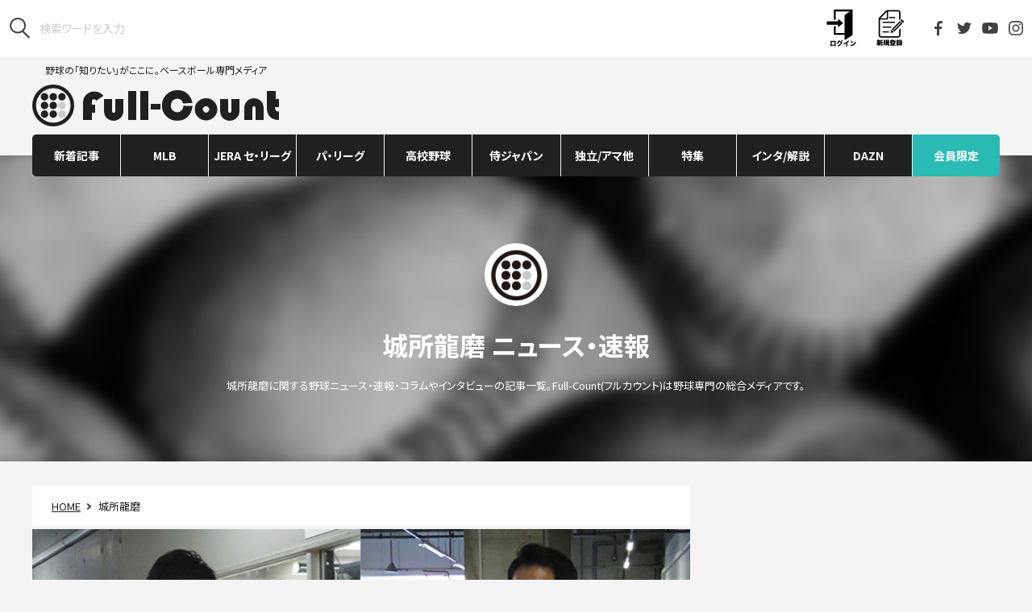

--- FILE ---
content_type: text/html; charset=UTF-8
request_url: https://full-count.jp/tag/%E5%9F%8E%E6%89%80%E9%BE%8D%E7%A3%A8/
body_size: 19017
content:
<!DOCTYPE html>
<html lang="ja">

<head>
	<meta charset="utf-8">
	<meta name="viewport" content="width=device-width, user-scalable=no, viewport-fit=cover">
	<meta http-equiv="X-UA-Compatible" content="IE=edge">
	<meta name="format-detection" content="telephone=no">
	<meta name="google-site-verification" content="rJTWfSYfHnCDRXcxJRRoYTc1lPdJM87iGhz_moMyzU0" />
	<link rel="canonical" href="">
	<link rel="stylesheet" href="https://cdnjs.cloudflare.com/ajax/libs/font-awesome/4.3.0/css/font-awesome.min.css">
	<link rel="stylesheet" href ="https://full-count.jp/wp-content/themes/pc-v3/css/pc-styles-v3.css?v=20250515072949">

	
	
	
			<title>城所龍磨のニュース・速報 | フルカウント ― 野球の総合メディア ―</title>
	
		<meta name="robots" content="max-image-preview:large">
	<link rel="apple-touch-icon" sizes="57x57" href="/wp-content/favicons/apple-touch-icon-57x57.png">
	<link rel="apple-touch-icon" sizes="60x60" href="/wp-content/favicons/apple-touch-icon-60x60.png">
	<link rel="apple-touch-icon" sizes="72x72" href="/wp-content/favicons/apple-touch-icon-72x72.png">
	<link rel="apple-touch-icon" sizes="76x76" href="/wp-content/favicons/apple-touch-icon-76x76.png">
	<link rel="apple-touch-icon" sizes="114x114" href="/wp-content/favicons/apple-touch-icon-114x114.png">
	<link rel="apple-touch-icon" sizes="120x120" href="/wp-content/favicons/apple-touch-icon-120x120.png">
	<link rel="apple-touch-icon" sizes="144x144" href="/wp-content/favicons/apple-touch-icon-144x144.png">
	<link rel="apple-touch-icon" sizes="152x152" href="/wp-content/favicons/apple-touch-icon-152x152.png">
	<link rel="apple-touch-icon" sizes="180x180" href="/wp-content/favicons/apple-touch-icon-180x180.png">
	<link rel="icon" type="image/png" href="/wp-content/favicons/favicon-32x32.png" sizes="32x32">
	<link rel="icon" type="image/png" href="/wp-content/favicons/android-chrome-192x192.png" sizes="192x192">
	<link rel="icon" type="image/png" href="/wp-content/favicons/favicon-96x96.png" sizes="96x96">
	<link rel="icon" type="image/png" href="/wp-content/favicons/favicon-16x16.png" sizes="16x16">
	<meta name="msapplication-TileColor" content="#ffffff">
	<meta name="msapplication-TileImage" content="/wp-content/favicons/mstile-144x144.png">
	<meta name="theme-color" content="#000000">

	<meta property="og:site_name" content="Full-Count（フルカウント） ― 野球ニュース・速報・コラム ―"/>
	<meta property="og:locale" content="ja_JP"/>
	<!-- Facebook -->
			<meta property="og:title" content="Full-Count（フルカウント） ― 野球ニュース・速報・コラム ―"/>
					<meta property="og:url" content="https://full-count.jp/tag/%E5%9F%8E%E6%89%80%E9%BE%8D%E7%A3%A8/"/>
				<meta property="og:type" content="website"/>
		<meta property="og:description" content="野球の「知りたい」がここに。ベースボール専門メディア"/>
	

	<script src="https://full-count.jp/wp-content/themes/pc-v3/js/vendor.js?20210215"></script>
	<script src="/_stats_new.js?v=20240716100008"></script>
	<script src="https://full-count.jp/wp-content/themes/pc-v3/js/pc-script.js?v=20240510021815"></script>
	<script src="https://full-count.jp/wp-content/themes/pc-v3/js/pc-script-v3.js?v=20210415055458"></script>

	<script src="/wp-content/themes/pc-v3/js/jquery-3.1.0.min.js"></script>
	<script type="text/javascript" src="//front.sports-digican.com/statics/js/sdcSports.js" charset="UTF-8"></script>
	<link rel="stylesheet" charset="utf-8" type="text/css" href="//front.sports-digican.com/statics/css/common-sp.css">
	<link rel="stylesheet" charset="utf-8" type="text/css" href="//front.sports-digican.com/statics/C00082/css/sdc-parts.css">
	<link rel="stylesheet" href ="https://full-count.jp/wp-content/themes/pc-v3/css/score-widget.css?v=20210519104355">

	
	<!-- Piano Publisher Hub -->
	<script type="text/javascript">
	  var cX = window.cX = window.cX || {}; cX.callQueue = cX.callQueue || [];
	  cX.callQueue.push(["getUserSegmentIds", {persistedQueryId:"8168de7cf7aafb8096c38c272556300d041c2718"}]);
	  function getUserSegmentIdsLocal() {
	    return (window.localStorage && window.localStorage.getItem("_cX_segmentInfo")||"").replace(/.+_/,"").split(".").filter(function(i){return i.length>0});
	  }
	</script>

	<!-- ADX -->
		<!-- other -->
<script async='async' src="https://flux-cdn.com/client/creative2/full-count.min.js"></script>
<script type="text/javascript">
  window.pbjs = window.pbjs || {que: []};
</script>
<script type="text/javascript" src="https://pdn.adingo.jp/p.js" async></script>
<script async='async' src='https://securepubads.g.doubleclick.net/tag/js/gpt.js'></script>
<script type="text/javascript">
   window.googletag = window.googletag || {};
   window.googletag.cmd = window.googletag.cmd || [];
</script>
<script type="text/javascript">
  window.fluxtag = {
    readyBids: {
      prebid: false,
      amazon: false,
      google: false
    },
    failSafeTimeout: 3e3,
    isFn: function isFn(object) {
      var _t = 'Function';
      var toString = Object.prototype.toString;
      return toString.call(object) === '[object ' + _t + ']';
    },
    launchAdServer: function() {
      if (!fluxtag.readyBids.prebid || !fluxtag.readyBids.amazon) {
        return;
      }
      fluxtag.requestAdServer();
    },
    requestAdServer: function() {
      if (!fluxtag.readyBids.google) {
        fluxtag.readyBids.google = true;
        googletag.cmd.push(function () {
          if (!!(pbjs.setTargetingForGPTAsync) && fluxtag.isFn(pbjs.setTargetingForGPTAsync)) {
            pbjs.que.push(function () {
              pbjs.setTargetingForGPTAsync();
            });
          }
          apstag.setDisplayBids();
          googletag.pubads().refresh();
        });
      }
    }
  };
</script>
<script type="text/javascript">
  setTimeout(function() {
    fluxtag.requestAdServer();
  }, fluxtag.failSafeTimeout);
</script>
<script>
!function(a9,a,p,s,t,A,g){if(a[a9])return;function q(c,r){a[a9]._Q.push([c,r])}a[a9]={init:function(){q("i",arguments)},fetchBids:function(){q("f",arguments)},setDisplayBids:function(){},targetingKeys:function(){return[]},_Q:[]};A=p.createElement(s);A.async=!0;A.src=t;g=p.getElementsByTagName(s)[0];g.parentNode.insertBefore(A,g)}("apstag",window,document,"script","//c.amazon-adsystem.com/aax2/apstag.js");
apstag.init({
  pubID: '138f2e02-8341-4255-b4f3-872c3ced0f91',
  adServer: 'googletag',
  bidTimeout: 2e3
});
apstag.fetchBids({
  slots: [
    {
      slotID: 'div-gpt-ad-1546932291053-0',
      slotName: '/62532913/p_Full-Count_336x280_right1st_5305',
      sizes: [[336, 280], [300, 250]]
    },
    {
      slotID: 'div-gpt-ad-1546930305620-0',
      slotName: '/62532913/p_Full-Count_300x600_right2nd_5305',
      sizes: [[300, 600]]
    },
    {
      slotID: 'div-gpt-ad-1546930385728-0',
      slotName: '/62532913/p_Full-Count_336x280_right3rd_5305',
      sizes: [[300, 250], [336, 280]]
    },
    {
      slotID: 'div-gpt-ad-1546930468113-0',
      slotName: '/62532913/p_Full-Count_336x280_right4th_5305',
      sizes: [[336, 280], [300, 250]]
    }
  ]
}, function(bids) {
  googletag.cmd.push(function() {
    fluxtag.readyBids.amazon = true;
    fluxtag.launchAdServer();
  });
});
</script>
<script>
    function getSscIdFromCookie() {
        const cookieName = "dc_ssc_idsig";
        const cookies = window.document.cookie.split("; ");
        for (const cookie of cookies) {
            const [key, value] = cookie.split("=");
            if (value === undefined) {
                continue;
            }
            if (key === cookieName) {
                // cookieからSSCIDを取得する場合、Cookieの値のアンダースコアより前の値を取得する
                const splited = value.split("_");
                if (splited.length > 1) {
                    return splited[0];
                }
            }
        }
        return undefined;
    }
    function getSscIdForPpId() {
        let sscId;
        if (window.DC_SSC_MODULE.getSscId) {
            sscId = window.DC_SSC_MODULE.getSscId();
        } else {
            const sscIdFromCookie = getSscIdFromCookie();
            if (sscIdFromCookie) {
                sscId = sscIdFromCookie;
            }
        }
        return sscId;
    }
</script>
<script>
  googletag.cmd.push(function() {
    googletag.defineSlot('/62532913,21827460116/p_Full-Count_336x280_right1st_5305', [[336, 280], [300, 250]], 'div-gpt-ad-1546932291053-0').addService(googletag.pubads());
    googletag.defineSlot('/62532913,21827460116/5305_Full-Count_P_300600_right_nssl', [300, 600], 'div-gpt-ad-1546930305620-0').addService(googletag.pubads());
    googletag.defineSlot('/62532913,21827460116/p_Full-Count_336x280_right3rd_5305', [[300, 250], [336, 280]], 'div-gpt-ad-1546930385728-0').addService(googletag.pubads());
    googletag.defineSlot('/62532913,21827460116/p_Full-Count_336x280_right4th_5305', [[336, 280], [300, 250]], 'div-gpt-ad-1546930468113-0').addService(googletag.pubads());
    function randomInt(min, max) {
      return Math.floor( Math.random() * (max + 1 - min) ) + min;
    }
    const ppidSendProbability = 0.9;
    const sscId = getSscIdForPpId();
    googletag.pubads().setTargeting('fluct_ad_group', String(randomInt(1, 10)));
    //90%の確率でSSCIDをPPIDとして設定、SSCIDが取得できない場合にはPPID自体を設定しない
    if (Math.random() < ppidSendProbability && sscId) {
        googletag.pubads().setPublisherProvidedId(sscId);
    }
    googletag.pubads().enableSingleRequest();
    googletag.pubads().disableInitialLoad();
    googletag.enableServices();
    if (!!(window.pbFlux) && !!(window.pbFlux.prebidBidder) && fluxtag.isFn(window.pbFlux.prebidBidder)) {
      pbjs.que.push(function () {
        window.pbFlux.prebidBidder();
      });
    } else {
      fluxtag.readyBids.prebid = true;
      fluxtag.launchAdServer();
    }
  });
</script>
<script src="https://one.adingo.jp/tag/full-count/5c50f220-3fde-45d3-aa39-e09d0b9bfdd4.js"></script>	

	<meta name="keywords" content="城所龍磨" />

<!-- All in One SEO Pack 3.2.9 によって Michael Torbert の Semper Fi Web Design[652,704] -->
<meta name="description"  content="城所龍磨に関する野球ニュース・速報・コラムやインタビューの記事一覧。Full-Count(フルカウント)は野球専門の総合メディアです。" />
<link rel="next" href="https://full-count.jp/tag/%E5%9F%8E%E6%89%80%E9%BE%8D%E7%A3%A8/page/2/" />

<!-- All in One SEO Pack -->
<link rel='dns-prefetch' href='//admin.full-count.jp' />
<link rel='dns-prefetch' href='//s.w.org' />
<link rel="alternate" type="application/rss+xml" title="Full-Count（フルカウント） ― 野球ニュース・速報・コラム ― &raquo; 城所龍磨 タグのフィード" href="https://full-count.jp/tag/%e5%9f%8e%e6%89%80%e9%be%8d%e7%a3%a8/feed/" />
<link rel='stylesheet' id='contact-form-7-css'  href='https://full-count.jp/wp-content/plugins/contact-form-7/includes/css/styles.css?ver=5.0.5' type='text/css' media='all' />
<link rel='stylesheet' id='simple-pagination-css-css'  href='https://full-count.jp/wp-content/plugins/simple-pagination/css/default.css?ver=2.1.7' type='text/css' media='screen' />
<script type='text/javascript' src='https://full-count.jp/wp-includes/js/jquery/jquery.js?ver=1.12.4'></script>
<script type='text/javascript' src='https://full-count.jp/wp-includes/js/jquery/jquery-migrate.min.js?ver=1.4.1'></script>
<link rel="EditURI" type="application/rsd+xml" title="RSD" href="https://admin.full-count.jp/xmlrpc.php?rsd" />

	<script>
		(function(i,s,o,g,r,a,m){i['GoogleAnalyticsObject']=r;i[r]=i[r]||function(){
		(i[r].q=i[r].q||[]).push(arguments)},i[r].l=1*new Date();a=s.createElement(o),
		m=s.getElementsByTagName(o)[0];a.async=1;a.src=g;m.parentNode.insertBefore(a,m)
		})(window,document,'script','https://www.google-analytics.com/analytics.js','ga');

		ga('create', 'UA-43757551-1', 'auto');

		
		ga('send', 'pageview');
	</script>


	
	<!-- Google Tag Manager -->
	<script>(function(w,d,s,l,i){w[l]=w[l]||[];w[l].push({'gtm.start':
	new Date().getTime(),event:'gtm.js'});var f=d.getElementsByTagName(s)[0],
	j=d.createElement(s),dl=l!='dataLayer'?'&l='+l:'';j.async=true;j.src=
	'https://www.googletagmanager.com/gtm.js?id='+i+dl;f.parentNode.insertBefore(j,f);
	})(window,document,'script','dataLayer','GTM-5LG9WNX');</script>
	<!-- End Google Tag Manager -->

			<meta name="cXenseParse:pageclass" content="frontpage"/>
			<script type="text/javascript" src="//csm.cxpublic.com/Creative2.js"></script>
	<script>

	//AdBlocker Script
	document.cookie = "__adblocker=; expires=Thu, 01 Jan 1970 00:00:00 GMT; path=/";
	var setNptTechAdblockerCookie = function(adblocker) {
		var d = new Date();
		d.setTime(d.getTime() + 60 * 60 * 24 * 2 * 1000);
		document.cookie = "__adblocker=" + (adblocker ? "true" : "false") + "; expires=" + d.toUTCString() + "; path=/";
	}
	var script = document.createElement("script");
	script.setAttribute("async", true);
	script.setAttribute("src", "//www.npttech.com/advertising.js");
	script.setAttribute("onerror", "setNptTechAdblockerCookie(true);");
	document.getElementsByTagName("head")[0].appendChild(script);
	</script>
	<script>
		//Main Composer Script
		(function(src){var a=document.createElement("script");a.type="text/javascript";a.async=true;a.src=src;var b=document.getElementsByTagName("script")[0];b.parentNode.insertBefore(a,b)})("https://experience-ap.piano.io/xbuilder/experience/load?aid=qZXTGT4dpj");
		</script>

  <!-- Server Side Cookie ID -->
  <script>
    (function (w, d, s, g, i) {
      w[g] = w[g] || [];
      w[g]['param'] = w[g]['param'] || [];
      var h = {};
      h['endpoint'] = 'full-count.jp';
      for (var k of Object.keys(i)) { h[k] = i[k] };
      w[g]['param'].push(h);
      var t = d.getElementsByTagName(s)[0],
        u = d.createElement(s);
      u.async = true;
      u.src = 'https://full-count.jp/ssc.min.js'
      t.parentNode.insertBefore(u, t);
    })(window, document, 'script', 'DC_SSC_MODULE', {
    	disableExternalLink: true,
    });
  </script>

</head>

<body id="top" class="archive tag tag-1934">
	<!-- Google Tag Manager (noscript) -->
	<noscript><iframe src="https://www.googletagmanager.com/ns.html?id=GTM-5LG9WNX"
	height="0" width="0" style="display:none;visibility:hidden"></iframe></noscript>
	<!-- End Google Tag Manager (noscript) -->

	<script src="https://full-count.jp/wp-content/themes/pc-v3/js/front.js?20210215"></script>
	
	<header class="l-header">
		<div class="l-header-tools">
							<form class="l-header-tools__search" role="search" method="get" id="searchform" action="https://www.google.co.jp/search">
					<button type="submit"><img src="https://full-count.jp/wp-content/themes/pc-v3/images/utils/icon_search.svg" alt="検索"/>
						</button>
					<input type="hidden" name="hl" value="ja">
					<input type="hidden" name="as_sitesearch" value="full-count.jp">
					<input type="hidden" name="ie" value="utf-8">
					<input type="hidden" name="oe" value="utf-8">
					<input type="search" name="q" id="q" placeholder="検索ワードを入力">
				</form>
						<div class="l-header__members"></div>
			<ul class="l-header-tools__sns">
				<li><a href="https://www.facebook.com/Fullcountc2/" target="_blank"><img src="https://full-count.jp/wp-content/themes/pc-v3/images/utils/icon_facebook.svg" alt="Facebook"/></a></li>
				<li><a href="https://twitter.com/Fullcountc2" target="_blank"><img src="https://full-count.jp/wp-content/themes/pc-v3/images/utils/icon_twitter.svg" alt="Twitter"/></a></li>
				<li><a href="https://www.youtube.com/channel/UC_bLo4pbQsjytkWmsCWM_8A" target="_blank"><img src="https://full-count.jp/wp-content/themes/pc-v3/images/utils/icon_youtube.svg" alt="YouTube"/></a></li>
				<li><a href="https://www.instagram.com/full_countc2/" target="_blank"><img src="https://full-count.jp/wp-content/themes/pc-v3/images/utils/icon_instagram.svg" alt="Instagram"/></a></li>
			</ul><!--<a class="l-header-tools__login" href="#0"><img src="https://full-count.jp/wp-content/themes/pc-v3/images/utils/icon_login.svg"/>LOGIN</a>-->
		</div>
		
		<div class="l-header-main">
			<p class="l-header-main__logo"><a href="/">野球の「知りたい」がここに。ベースボール専門メディア<img src="https://full-count.jp/wp-content/themes/pc-v3/images/utils/logo.svg" alt="Full-Count"/></a></p>			<div class="l-header-main__ads">
									<script id="daznwidget" src="https://secure.spox.com/daznpic/daznwidget.js?c=jpfullcount"></script>							</div>
		</div>
    </header>
	
    <nav class="l-nav js-nav">
		<div class="l-nav__content"><ul id="menu-pc-v2" class="l-nav-parent"><li id="menu-item-1271566" class="l-nav-parent__item js-nav-parent  menu-item menu-item-type-custom menu-item-object-custom menu-item-1271566 "><a class="l-nav-parent__anchor" href="https://full-count.jp/archive/">新着記事</a></li>
<li id="menu-item-43449" class="l-nav-parent__item js-nav-parent  menu-item menu-item-type-taxonomy menu-item-object-category menu-item-has-children menu-item-43449 "><a class="l-nav-parent__anchor" href="https://full-count.jp/category/mlb/">MLB</a><div class="l-nav-child js-nav-child"><ul class="l-nav-child__content"><li id="menu-item-43478" class="l-nav-child__item  menu-item menu-item-type-taxonomy menu-item-object-category menu-item-43478 "><a class="l-nav-child__anchor" href="https://full-count.jp/category/mlb/shohei-ohtani/">大谷翔平</a></li>
<li id="menu-item-43452" class="l-nav-child__item  menu-item menu-item-type-taxonomy menu-item-object-category menu-item-43452 "><a class="l-nav-child__anchor" href="https://full-count.jp/category/mlb/ichiro-suzuki/">イチロー</a></li>
<li id="menu-item-1503642" class="l-nav-child__item  menu-item menu-item-type-taxonomy menu-item-object-category menu-item-1503642 "><a class="l-nav-child__anchor" href="https://full-count.jp/category/mlb/yoshinobu-yamamoto/">山本由伸</a></li>
<li id="menu-item-1688150" class="l-nav-child__item  menu-item menu-item-type-taxonomy menu-item-object-category menu-item-1688150 "><a class="l-nav-child__anchor" href="https://full-count.jp/category/mlb/roki-sasaki/">佐々木朗希</a></li>
<li id="menu-item-43458" class="l-nav-child__item  menu-item menu-item-type-taxonomy menu-item-object-category menu-item-43458 "><a class="l-nav-child__anchor" href="https://full-count.jp/category/mlb/yu-darvish/">ダルビッシュ有</a></li>
<li id="menu-item-1503645" class="l-nav-child__item  menu-item menu-item-type-taxonomy menu-item-object-category menu-item-1503645 "><a class="l-nav-child__anchor" href="https://full-count.jp/category/mlb/shota-imanaga/">今永昇太</a></li>
<li id="menu-item-1195917" class="l-nav-child__item  menu-item menu-item-type-taxonomy menu-item-object-category menu-item-1195917 "><a class="l-nav-child__anchor" href="https://full-count.jp/category/mlb/seiya-suzuki/">鈴木誠也</a></li>
<li id="menu-item-1752661" class="l-nav-child__item  menu-item menu-item-type-taxonomy menu-item-object-category menu-item-1752661 "><a class="l-nav-child__anchor" href="https://full-count.jp/category/mlb/tomoyuki-sugano/">菅野智之</a></li>
<li id="menu-item-275414" class="l-nav-child__item  menu-item menu-item-type-taxonomy menu-item-object-category menu-item-275414 "><a class="l-nav-child__anchor" href="https://full-count.jp/category/mlb/yusei-kikuchi/">菊池雄星</a></li>
<li id="menu-item-1356392" class="l-nav-child__item  menu-item menu-item-type-taxonomy menu-item-object-category menu-item-1356392 "><a class="l-nav-child__anchor" href="https://full-count.jp/category/mlb/kodai-senga/">千賀滉大</a></li>
<li id="menu-item-1356393" class="l-nav-child__item  menu-item menu-item-type-taxonomy menu-item-object-category menu-item-1356393 "><a class="l-nav-child__anchor" href="https://full-count.jp/category/mlb/masataka-yoshida/">吉田正尚</a></li>
<li id="menu-item-43459" class="l-nav-child__item  menu-item menu-item-type-taxonomy menu-item-object-category menu-item-43459 "><a class="l-nav-child__anchor" href="https://full-count.jp/category/mlb/kenta-maeda/">前田健太</a></li>
<li id="menu-item-1503647" class="l-nav-child__item  menu-item menu-item-type-taxonomy menu-item-object-category menu-item-1503647 "><a class="l-nav-child__anchor" href="https://full-count.jp/category/mlb/yuki-matsui/">松井裕樹</a></li>
<li id="menu-item-1356395" class="l-nav-child__item  menu-item menu-item-type-taxonomy menu-item-object-category menu-item-1356395 "><a class="l-nav-child__anchor" href="https://full-count.jp/category/npb/central-league/dena/shintaro-fujinami/">藤浪晋太郎</a></li>
<li id="menu-item-46401" class="l-nav-child__item  menu-item menu-item-type-taxonomy menu-item-object-type menu-item-46401 "><a class="l-nav-child__anchor" href="https://full-count.jp/type/pov/">米国はこう見ている</a></li>
<li id="menu-item-43460" class="l-nav-child__item  menu-item menu-item-type-taxonomy menu-item-object-category menu-item-43460 "><a class="l-nav-child__anchor" href="https://full-count.jp/category/mlb/mlbjapanese/">日本人選手</a></li>
<li id="menu-item-43461" class="l-nav-child__item  menu-item menu-item-type-taxonomy menu-item-object-category menu-item-43461 "><a class="l-nav-child__anchor" href="https://full-count.jp/category/mlb/mlball/">MLB総合</a></li>
</ul></div></li>
<li id="menu-item-46402" class="l-nav-parent__item js-nav-parent  menu-item menu-item-type-taxonomy menu-item-object-category menu-item-has-children menu-item-46402 "><a class="l-nav-parent__anchor" href="https://full-count.jp/category/npb/central-league/">JERA セ・リーグ</a><div class="l-nav-child js-nav-child"><ul class="l-nav-child__content"><li id="menu-item-43467" class="l-nav-child__item  menu-item menu-item-type-taxonomy menu-item-object-category menu-item-43467 "><a class="l-nav-child__anchor" href="https://full-count.jp/category/npb/central-league/kyojin/">巨人</a></li>
<li id="menu-item-43468" class="l-nav-child__item  menu-item menu-item-type-taxonomy menu-item-object-category menu-item-43468 "><a class="l-nav-child__anchor" href="https://full-count.jp/category/npb/central-league/hanshin/">阪神</a></li>
<li id="menu-item-43471" class="l-nav-child__item  menu-item menu-item-type-taxonomy menu-item-object-category menu-item-43471 "><a class="l-nav-child__anchor" href="https://full-count.jp/category/npb/central-league/dena/">DeNA</a></li>
<li id="menu-item-43469" class="l-nav-child__item  menu-item menu-item-type-taxonomy menu-item-object-category menu-item-43469 "><a class="l-nav-child__anchor" href="https://full-count.jp/category/npb/central-league/hiroshima/">広島</a></li>
<li id="menu-item-43466" class="l-nav-child__item  menu-item menu-item-type-taxonomy menu-item-object-category menu-item-43466 "><a class="l-nav-child__anchor" href="https://full-count.jp/category/npb/central-league/yakult/">ヤクルト</a></li>
<li id="menu-item-43470" class="l-nav-child__item  menu-item menu-item-type-taxonomy menu-item-object-category menu-item-43470 "><a class="l-nav-child__anchor" href="https://full-count.jp/category/npb/central-league/chunichi/">中日</a></li>
</ul></div></li>
<li id="menu-item-46403" class="l-nav-parent__item js-nav-parent  menu-item menu-item-type-taxonomy menu-item-object-category menu-item-has-children menu-item-46403 "><a class="l-nav-parent__anchor" href="https://full-count.jp/category/npb/pacific-league/">パ・リーグ</a><div class="l-nav-child js-nav-child"><ul class="l-nav-child__content"><li id="menu-item-43472" class="l-nav-child__item  menu-item menu-item-type-taxonomy menu-item-object-category menu-item-43472 "><a class="l-nav-child__anchor" href="https://full-count.jp/category/npb/pacific-league/softbank/">ソフトバンク</a></li>
<li id="menu-item-43473" class="l-nav-child__item  menu-item menu-item-type-taxonomy menu-item-object-category menu-item-43473 "><a class="l-nav-child__anchor" href="https://full-count.jp/category/npb/pacific-league/nipponham/">日本ハム</a></li>
<li id="menu-item-43474" class="l-nav-child__item  menu-item menu-item-type-taxonomy menu-item-object-category menu-item-43474 "><a class="l-nav-child__anchor" href="https://full-count.jp/category/npb/pacific-league/lotte/">ロッテ</a></li>
<li id="menu-item-43477" class="l-nav-child__item  menu-item menu-item-type-taxonomy menu-item-object-category menu-item-43477 "><a class="l-nav-child__anchor" href="https://full-count.jp/category/npb/pacific-league/rakuten/">楽天</a></li>
<li id="menu-item-43476" class="l-nav-child__item  menu-item menu-item-type-taxonomy menu-item-object-category menu-item-43476 "><a class="l-nav-child__anchor" href="https://full-count.jp/category/npb/pacific-league/orix/">オリックス</a></li>
<li id="menu-item-43475" class="l-nav-child__item  menu-item menu-item-type-taxonomy menu-item-object-category menu-item-43475 "><a class="l-nav-child__anchor" href="https://full-count.jp/category/npb/pacific-league/seibu/">西武</a></li>
</ul></div></li>
<li id="menu-item-43483" class="l-nav-parent__item js-nav-parent new menu-item menu-item-type-taxonomy menu-item-object-category menu-item-has-children menu-item-43483 "><a class="l-nav-parent__anchor" href="https://full-count.jp/category/highschool/">高校野球</a><div class="l-nav-child js-nav-child"><ul class="l-nav-child__content"><li id="menu-item-785530" class="l-nav-child__item  menu-item menu-item-type-taxonomy menu-item-object-category menu-item-785530 "><a class="l-nav-child__anchor" href="https://full-count.jp/category/highschool/highschoolall/">高校野球総合</a></li>
<li id="menu-item-1054047" class="l-nav-child__item  menu-item menu-item-type-taxonomy menu-item-object-category menu-item-1054047 "><a class="l-nav-child__anchor" href="https://full-count.jp/category/highschool/highschool-koshien/">甲子園</a></li>
</ul></div></li>
<li id="menu-item-43485" class="l-nav-parent__item js-nav-parent  menu-item menu-item-type-taxonomy menu-item-object-category menu-item-has-children menu-item-43485 "><a class="l-nav-parent__anchor" href="https://full-count.jp/category/samurai-japan/">侍ジャパン</a><div class="l-nav-child js-nav-child"><ul class="l-nav-child__content"><li id="menu-item-43486" class="l-nav-child__item  menu-item menu-item-type-taxonomy menu-item-object-category menu-item-43486 "><a class="l-nav-child__anchor" href="https://full-count.jp/category/samurai-japan/topteam/">トップチーム</a></li>
<li id="menu-item-43487" class="l-nav-child__item  menu-item menu-item-type-taxonomy menu-item-object-category menu-item-43487 "><a class="l-nav-child__anchor" href="https://full-count.jp/category/samurai-japan/samurai-amateur/">社会人代表</a></li>
<li id="menu-item-43488" class="l-nav-child__item  menu-item menu-item-type-taxonomy menu-item-object-category menu-item-43488 "><a class="l-nav-child__anchor" href="https://full-count.jp/category/samurai-japan/samurai-univ/">大学代表</a></li>
<li id="menu-item-43489" class="l-nav-child__item  menu-item menu-item-type-taxonomy menu-item-object-category menu-item-43489 "><a class="l-nav-child__anchor" href="https://full-count.jp/category/samurai-japan/23u/">U-23代表</a></li>
<li id="menu-item-43490" class="l-nav-child__item  menu-item menu-item-type-taxonomy menu-item-object-category menu-item-43490 "><a class="l-nav-child__anchor" href="https://full-count.jp/category/samurai-japan/18u/">U-18／高校代表</a></li>
<li id="menu-item-43491" class="l-nav-child__item  menu-item menu-item-type-taxonomy menu-item-object-category menu-item-43491 "><a class="l-nav-child__anchor" href="https://full-count.jp/category/samurai-japan/15u/">U-15代表</a></li>
<li id="menu-item-43492" class="l-nav-child__item  menu-item menu-item-type-taxonomy menu-item-object-category menu-item-43492 "><a class="l-nav-child__anchor" href="https://full-count.jp/category/samurai-japan/12u/">U-12代表</a></li>
<li id="menu-item-43493" class="l-nav-child__item  menu-item menu-item-type-taxonomy menu-item-object-category menu-item-43493 "><a class="l-nav-child__anchor" href="https://full-count.jp/category/samurai-japan/samurai-women/">女子代表</a></li>
</ul></div></li>
<li id="menu-item-46410" class="l-nav-parent__item js-nav-parent  menu-item menu-item-type-taxonomy menu-item-object-category menu-item-has-children menu-item-46410 "><a class="l-nav-parent__anchor" href="https://full-count.jp/category/independent-amateur/">独立/アマ他</a><div class="l-nav-child js-nav-child"><ul class="l-nav-child__content"><li id="menu-item-958657" class="l-nav-child__item  menu-item menu-item-type-taxonomy menu-item-object-category menu-item-958657 "><a class="l-nav-child__anchor" href="https://full-count.jp/category/npb/draft/">ドラフト</a></li>
<li id="menu-item-46413" class="l-nav-child__item  menu-item menu-item-type-taxonomy menu-item-object-category menu-item-46413 "><a class="l-nav-child__anchor" href="https://full-count.jp/category/independent-amateur/independent/">独立リーグ</a></li>
<li id="menu-item-46414" class="l-nav-child__item  menu-item menu-item-type-taxonomy menu-item-object-category menu-item-46414 "><a class="l-nav-child__anchor" href="https://full-count.jp/category/independent-amateur/amateur/">社会人野球</a></li>
<li id="menu-item-46411" class="l-nav-child__item  menu-item menu-item-type-taxonomy menu-item-object-category menu-item-46411 "><a class="l-nav-child__anchor" href="https://full-count.jp/category/independent-amateur/univ/">大学野球</a></li>
<li id="menu-item-684569" class="l-nav-child__item  menu-item menu-item-type-taxonomy menu-item-object-category menu-item-684569 "><a class="l-nav-child__anchor" href="https://full-count.jp/category/independent-amateur/little/">少年野球</a></li>
<li id="menu-item-46412" class="l-nav-child__item  menu-item menu-item-type-taxonomy menu-item-object-category menu-item-46412 "><a class="l-nav-child__anchor" href="https://full-count.jp/category/independent-amateur/women/">女子野球</a></li>
<li id="menu-item-110961" class="l-nav-child__item  menu-item menu-item-type-taxonomy menu-item-object-category menu-item-110961 "><a class="l-nav-child__anchor" href="https://full-count.jp/category/world/">海外</a></li>
<li id="menu-item-121482" class="l-nav-child__item  menu-item menu-item-type-taxonomy menu-item-object-category menu-item-121482 "><a class="l-nav-child__anchor" href="https://full-count.jp/category/independent-amateur/softball/">ソフトボール</a></li>
<li id="menu-item-128981" class="l-nav-child__item  menu-item menu-item-type-custom menu-item-object-custom menu-item-128981 "><a class="l-nav-child__anchor" href="https://full-count.jp/tag/mlb-dreamcup/">MLBドリームカップ</a></li>
<li id="menu-item-881818" class="l-nav-child__item  menu-item menu-item-type-taxonomy menu-item-object-category menu-item-881818 "><a class="l-nav-child__anchor" href="https://full-count.jp/category/independent-amateur/independent/bcl/munenori-kawasaki/">川崎宗則</a></li>
<li id="menu-item-1067129" class="l-nav-child__item  menu-item menu-item-type-taxonomy menu-item-object-category menu-item-1067129 "><a class="l-nav-child__anchor" href="https://full-count.jp/category/independent-amateur/beseball-girl/">巷で噂の野球女子</a></li>
</ul></div></li>
<li id="menu-item-100298" class="l-nav-parent__item js-nav-parent new menu-item menu-item-type-custom menu-item-object-custom menu-item-has-children menu-item-100298 "><a class="l-nav-parent__anchor" href="#">特集</a><div class="l-nav-child js-nav-child"><ul class="l-nav-child__content"><li id="menu-item-100300" class="l-nav-child__item  menu-item menu-item-type-custom menu-item-object-custom menu-item-100300 "><a class="l-nav-child__anchor" href="https://full-count.jp/2024/09/08/post1613934/">2024-25年 NPB戦力外・移籍情報</a></li>
<li id="menu-item-100303" class="l-nav-child__item  menu-item menu-item-type-custom menu-item-object-custom menu-item-100303 "><a class="l-nav-child__anchor" href="https://full-count.jp/2024/10/24/post1642849/">2024年 NPBドラフト指名選手一覧</a></li>
<li id="menu-item-132303" class="l-nav-child__item  menu-item menu-item-type-post_type menu-item-object-page menu-item-132303 "><a class="l-nav-child__anchor" href="https://full-count.jp/no-baseball-no-life/">「NO BASEBALL, NO LIFE.」 ×「Full-Count」</a></li>
<li id="menu-item-100299" class="l-nav-child__item  menu-item menu-item-type-custom menu-item-object-custom menu-item-100299 "><a class="l-nav-child__anchor" href="https://full-count.jp/1990/03/26/post328311/">「福岡発 売り子名鑑」ギャラリー</a></li>
</ul></div></li>
<li id="menu-item-47490" class="l-nav-parent__item js-nav-parent  menu-item menu-item-type-taxonomy menu-item-object-type menu-item-has-children menu-item-47490 "><a class="l-nav-parent__anchor" href="https://full-count.jp/type/comment/">インタ/解説</a><div class="l-nav-child js-nav-child"><ul class="l-nav-child__content"><li id="menu-item-48781" class="l-nav-child__item  menu-item menu-item-type-taxonomy menu-item-object-category menu-item-48781 "><a class="l-nav-child__anchor" href="https://full-count.jp/category/interview/">インタビュー</a></li>
<li id="menu-item-48774" class="l-nav-child__item  menu-item menu-item-type-taxonomy menu-item-object-category menu-item-48774 "><a class="l-nav-child__anchor" href="https://full-count.jp/category/interview-comment/masa-yamamoto/">山本昌</a></li>
<li id="menu-item-48773" class="l-nav-child__item  menu-item menu-item-type-taxonomy menu-item-object-category menu-item-48773 "><a class="l-nav-child__anchor" href="https://full-count.jp/category/interview-comment/takeshi-yamasaki/">山崎武司</a></li>
<li id="menu-item-85226" class="l-nav-child__item  menu-item menu-item-type-taxonomy menu-item-object-category menu-item-85226 "><a class="l-nav-child__anchor" href="https://full-count.jp/category/interview-comment/hideki-matsui/">松井秀喜</a></li>
<li id="menu-item-100275" class="l-nav-child__item  menu-item menu-item-type-taxonomy menu-item-object-category menu-item-100275 "><a class="l-nav-child__anchor" href="https://full-count.jp/category/interview-comment/kazunori-shinozuka/">篠塚和典</a></li>
<li id="menu-item-85227" class="l-nav-child__item  menu-item menu-item-type-taxonomy menu-item-object-category menu-item-85227 "><a class="l-nav-child__anchor" href="https://full-count.jp/category/interview-comment/warren-cromartie/">ウォーレン・クロマティ</a></li>
<li id="menu-item-85228" class="l-nav-child__item  menu-item menu-item-type-taxonomy menu-item-object-category menu-item-85228 "><a class="l-nav-child__anchor" href="https://full-count.jp/category/interview-comment/kazumi-saitou/">斉藤和巳</a></li>
<li id="menu-item-85229" class="l-nav-child__item  menu-item menu-item-type-taxonomy menu-item-object-category menu-item-85229 "><a class="l-nav-child__anchor" href="https://full-count.jp/category/interview-comment/keiichi-yabu/">藪恵壹</a></li>
<li id="menu-item-196414" class="l-nav-child__item  menu-item menu-item-type-taxonomy menu-item-object-category menu-item-196414 "><a class="l-nav-child__anchor" href="https://full-count.jp/category/interview-comment/masanori-hayashi/">林昌範</a></li>
<li id="menu-item-201673" class="l-nav-child__item  menu-item menu-item-type-taxonomy menu-item-object-category menu-item-201673 "><a class="l-nav-child__anchor" href="https://full-count.jp/category/interview-comment/norihiro-nakamura/">中村紀洋</a></li>
<li id="menu-item-48777" class="l-nav-child__item  menu-item menu-item-type-taxonomy menu-item-object-category menu-item-48777 "><a class="l-nav-child__anchor" href="https://full-count.jp/category/interview-comment/hiroshi-moriwaki/">森脇浩司</a></li>
<li id="menu-item-48776" class="l-nav-child__item  menu-item menu-item-type-taxonomy menu-item-object-category menu-item-48776 "><a class="l-nav-child__anchor" href="https://full-count.jp/category/interview-comment/tadashi-matsumoto/">松本匡史</a></li>
<li id="menu-item-48779" class="l-nav-child__item  menu-item menu-item-type-taxonomy menu-item-object-category menu-item-48779 "><a class="l-nav-child__anchor" href="https://full-count.jp/category/interview-comment/toshihiro-noguchi/">野口寿浩</a></li>
<li id="menu-item-903847" class="l-nav-child__item  menu-item menu-item-type-taxonomy menu-item-object-category menu-item-903847 "><a class="l-nav-child__anchor" href="https://full-count.jp/category/interview-comment/tetsuya-iida/">飯田哲也</a></li>
<li id="menu-item-903848" class="l-nav-child__item  menu-item menu-item-type-taxonomy menu-item-object-category menu-item-903848 "><a class="l-nav-child__anchor" href="https://full-count.jp/category/interview-comment/kenjiro-kawasaki/">川崎憲次郎</a></li>
<li id="menu-item-903845" class="l-nav-child__item  menu-item menu-item-type-taxonomy menu-item-object-category menu-item-903845 "><a class="l-nav-child__anchor" href="https://full-count.jp/category/interview-comment/yasuhiro-mitsui/">三井康浩</a></li>
</ul></div></li>
<li id="menu-item-122139" class="l-nav-parent__item js-nav-parent  menu-item menu-item-type-custom menu-item-object-custom menu-item-122139 "><a class="l-nav-parent__anchor" href="https://full-count.jp/tag/dazn/">DAZN</a></li>
<li id="menu-item-319667" class="l-nav-parent__item js-nav-parent new menu-item menu-item-type-custom menu-item-object-custom menu-item-319667 "><a class="l-nav-parent__anchor" href="/members/">会員限定</a></li>
</ul></div>    </nav>
	<div class="l-nav-bg js-nav-bg"></div>
	<div id='piano_complete_registration'></div>


<main class="l-main">
	<div class="l-main__title">
		<div class="l-main__title-bg"><img src="/wp-content/themes/pc-v3/images/common/list_back_img_pc.jpg"/>
		</div>
		<div class="l-main__title-summary">
			<figure class="l-main__title-label"><img src="/wp-content/themes/pc-v3/images/common/pro.jpg"/>
			</figure>
			<h1 class="l-main__title-title">城所龍磨 ニュース・速報</h1>
							<p class="l-main__title-desc">城所龍磨に関する野球ニュース・速報・コラムやインタビューの記事一覧。Full-Count(フルカウント)は野球専門の総合メディアです。</p>
					</div>
	</div>
		
	<div class="l-main__content">
		<div class="l-main__content-primary">
			<nav class="c-bread">
				<ul>
					<!-- Breadcrumb NavXT 6.3.0 -->
<li class="home"><a href="https://full-count.jp">HOME</a></li>
<li class="archive taxonomy post_tag current-item"><span>城所龍磨</span></li>
				</ul>
			</nav>
			
			
            <!--カテゴリ、タグプロフィール-->
            			<!--カテゴリプロフィールここまで-->

						
								<article class="c-article-col-xl"><a class="c-article-col-xl__content" href="https://full-count.jp/2018/11/04/post242424/">
						<figure class="c-article-col-xl__pic"><img width="900" height="600" src="https://full-count.jp/wp-content/uploads/2018/11/20181104_kidokoro_igarashi_fy.jpg" class="attachment-full size-full wp-post-image" alt="" />													</figure>
						<div class="c-article-col-xl__summary">
							<ul class="c-article-col-xl__meta">
																	<li class="c-article-col-xl__meta-cat js-nest-link" data-href="https://full-count.jp/category/npb/pacific-league/softbank/">福岡ソフトバンクホークス</li>
																								<li class="c-article-col-xl__meta-date">2018.11.04</li>
															</ul>
							<p class="c-article-col-xl__title">鷹8選手に戦力外　攝津、五十嵐、吉村、城所は現役続行希望、寺原は未定</p>
						</div></a></article>
				
				
				
					<article class="c-article-col"><a class="c-article-col__content" href="https://full-count.jp/2022/07/01/post1243750/">
						<figure class="c-article-col__pic"><img width="560" height="373" src="https://full-count.jp/wp-content/uploads/2022/07/01174334/20220701_nakata_fk-560x373.jpg" class="attachment-large size-large wp-post-image" alt="" />													</figure>
						<div class="c-article-col__summary">
							<p class="c-article-col__title">ソフトバンク3軍でコロナ陽性判定　育成の仲田慶介、城所龍磨コーチら計3人</p>
							<p class="c-article-col__desc">ソフトバンクは1日、育成の仲田慶介外野手と3軍の城所龍磨コーチ、スタッフ1人の計3人が新型コロナウイルスの陽性判定を受けたと発表した。ソフトバンクは1軍で新型コロナウイルス…</p>
							<ul class="c-article-col__meta">
																	<li class="c-article-col__meta-cat js-nest-link" data-href="https://full-count.jp/category/npb/pacific-league/softbank/">福岡ソフトバンクホークス</li>
																								<li class="c-article-col__meta-date">2022.07.01</li>
															</ul>
						</div></a></article>
			
					<article class="c-article-col"><a class="c-article-col__content" href="https://full-count.jp/2021/11/03/post1152709/">
						<figure class="c-article-col__pic"><img width="560" height="373" src="https://full-count.jp/wp-content/uploads/2021/11/03173637/20211103_kidokoro_of-560x373.jpg" class="attachment-large size-large wp-post-image" alt="" />													</figure>
						<div class="c-article-col__summary">
							<p class="c-article-col__title">育成選手を「本気にさせたい」　鷹の新コーチ・城所龍磨が子どもから学んだ指導法とは</p>
							<p class="c-article-col__desc">ソフトバンクの城所龍磨3軍打撃兼外野守備走塁コーチが3日、就任会見に臨んだ。2018年に現役を引退して以来、3年間務めてきた少年野球教室の指導から、若手選手を育成する立場に…</p>
							<ul class="c-article-col__meta">
																	<li class="c-article-col__meta-cat js-nest-link" data-href="https://full-count.jp/category/npb/pacific-league/softbank/">福岡ソフトバンクホークス</li>
																								<li class="c-article-col__meta-date">2021.11.03</li>
															</ul>
						</div></a></article>
			
					<article class="c-article-col"><a class="c-article-col__content" href="https://full-count.jp/2019/11/11/post601316/">
						<figure class="c-article-col__pic"><img width="560" height="373" src="https://full-count.jp/wp-content/uploads/2017/10/20171020_kidokoro-560x373.jpg" class="attachment-large size-large wp-post-image" alt="" />													</figure>
						<div class="c-article-col__summary">
							<p class="c-article-col__title">元鷹・城所氏が「初めて草野球の助っ人」に　ファン感激「懐かしいお姿です」</p>
							<p class="c-article-col__desc">昨年限りで現役引退した元ソフトバンクの城所龍磨氏が自身のインスタグラムを更新。初めて出場したという草野球での打席の映像を公開した。</p>
							<ul class="c-article-col__meta">
																	<li class="c-article-col__meta-cat js-nest-link" data-href="https://full-count.jp/category/npb/pacific-league/softbank/">福岡ソフトバンクホークス</li>
																								<li class="c-article-col__meta-date">2019.11.11</li>
															</ul>
						</div></a></article>
			
					<article class="c-article-col"><a class="c-article-col__content" href="https://full-count.jp/2019/01/30/post289410/">
						<figure class="c-article-col__pic"><img width="560" height="373" src="https://full-count.jp/wp-content/uploads/2017/12/20171208_settsu_fk-560x373.jpg" class="attachment-large size-large wp-post-image" alt="" />													</figure>
						<div class="c-article-col__summary">
							<p class="c-article-col__title">現役引退のホークス攝津、城所が3月にヤフオクDでセレモニアルピッチ</p>
							<p class="c-article-col__desc">ソフトバンクは30日、2018年シーズン限りで現役を引退した攝津正投手、城所龍磨外野手のホークスでの功績を称え、3月2、3日にセレモニアルピッチを実施することが決定したと発…</p>
							<ul class="c-article-col__meta">
																	<li class="c-article-col__meta-cat js-nest-link" data-href="https://full-count.jp/category/npb/pacific-league/softbank/">福岡ソフトバンクホークス</li>
																								<li class="c-article-col__meta-date">2019.01.30</li>
															</ul>
						</div></a></article>
			
					<article class="c-article-col"><a class="c-article-col__content" href="https://full-count.jp/2019/01/16/post281994/">
						<figure class="c-article-col__pic"><img width="560" height="373" src="https://full-count.jp/wp-content/uploads/2018/11/20181113_kidokoro_fy-560x373.jpg" class="attachment-large size-large wp-post-image" alt="" />													</figure>
						<div class="c-article-col__summary">
							<p class="c-article-col__title">元ホークス城所が球団職員に転身「野球振興部という部署に配属になりました」</p>
							<p class="c-article-col__desc">昨季限りで現役を引退した元ソフトバンクの城所龍磨が15日、自身のインスタグラムを更新し、ソフトバンクに球団職員として就職したと報告した。今後は野球振興部の職員として、チーム…</p>
							<ul class="c-article-col__meta">
																	<li class="c-article-col__meta-cat js-nest-link" data-href="https://full-count.jp/category/npb/pacific-league/softbank/">福岡ソフトバンクホークス</li>
																								<li class="c-article-col__meta-date">2019.01.16</li>
															</ul>
						</div></a></article>
			
					<article class="c-article-col"><a class="c-article-col__content" href="https://full-count.jp/2019/01/10/post278565/">
						<figure class="c-article-col__pic"><img width="560" height="373" src="https://full-count.jp/wp-content/uploads/2018/11/20181130_kidokoro_fk-560x373.jpg" class="attachment-large size-large wp-post-image" alt="" />													</figure>
						<div class="c-article-col__summary">
							<p class="c-article-col__title">鷹一筋15年→引退の城所氏、福田との自主トレ動画公開「俺は何を目指して…」</p>
							<p class="c-article-col__desc">ソフトバンクを戦力外となり、昨季限りで現役を引退した城所龍磨氏が、後輩の福田秀平外野手の自主トレを手伝っていることを自身のインスタグラムで報告。引退したにもかかわらず激しい…</p>
							<ul class="c-article-col__meta">
																	<li class="c-article-col__meta-cat js-nest-link" data-href="https://full-count.jp/category/npb/pacific-league/softbank/">福岡ソフトバンクホークス</li>
																								<li class="c-article-col__meta-date">2019.01.10</li>
															</ul>
						</div></a></article>
			
					<article class="c-article-col"><a class="c-article-col__content" href="https://full-count.jp/2018/11/30/post258018/">
						<figure class="c-article-col__pic"><img width="560" height="373" src="https://full-count.jp/wp-content/uploads/2018/11/20181130_kidokoro_fk-560x373.jpg" class="attachment-large size-large wp-post-image" alt="" />													</figure>
						<div class="c-article-col__summary">
							<p class="c-article-col__title">ホークス城所「家族を第一に考えて」決断　引退会見「待機ばかりしたが…」</p>
							<p class="c-article-col__desc">11月30日、ソフトバンクの城所龍磨がヤフオクドームで引退会見を行った。城所は岐阜の中京高校から2003年のドラフトで福岡ダイエー入り。以来15年間ホークス一筋でプレーし、…</p>
							<ul class="c-article-col__meta">
																	<li class="c-article-col__meta-cat js-nest-link" data-href="https://full-count.jp/category/npb/pacific-league/softbank/">福岡ソフトバンクホークス</li>
																								<li class="c-article-col__meta-date">2018.11.30</li>
															</ul>
						</div></a></article>
			
					<article class="c-article-col"><a class="c-article-col__content" href="https://full-count.jp/2018/11/29/post257445/">
						<figure class="c-article-col__pic"><img width="560" height="373" src="https://full-count.jp/wp-content/uploads/2018/11/20181113_kidokoro_fy-560x373.jpg" class="attachment-large size-large wp-post-image" alt="" />													</figure>
						<div class="c-article-col__summary">
							<p class="c-article-col__title">ホークス戦力外の城所が引退、30日に記者会見へ　トライアウト参加も…</p>
							<p class="c-article-col__desc">ソフトバンクは29日、城所龍磨外野手が30日に引退表明会見を行うと発表した。戦力外通告を受けた33歳のベテラン外野手は今季限りでユニホームを脱ぐことになった。</p>
							<ul class="c-article-col__meta">
																	<li class="c-article-col__meta-cat js-nest-link" data-href="https://full-count.jp/category/npb/pacific-league/softbank/">福岡ソフトバンクホークス</li>
																								<li class="c-article-col__meta-date">2018.11.29</li>
															</ul>
						</div></a></article>
			
					<article class="c-article-col"><a class="c-article-col__content" href="https://full-count.jp/2018/11/13/post247902/">
						<figure class="c-article-col__pic"><img width="560" height="373" src="https://full-count.jp/wp-content/uploads/2018/11/20181113_kidokoro_fy-1-560x373.jpg" class="attachment-large size-large wp-post-image" alt="" />													</figure>
						<div class="c-article-col__summary">
							<p class="c-article-col__title">【トライアウト】ホークス戦力外の城所は2安打　筑後のファンから大歓声「もっと野球がしたい」</p>
							<p class="c-article-col__desc">プロ野球の12球団合同トライアウトが13日、ソフトバンクの2軍本拠地タマホームスタジアム筑後で48選手が参加して行われ、ソフトバンクから戦力外となった城所龍磨外野手は4打数…</p>
							<ul class="c-article-col__meta">
																	<li class="c-article-col__meta-cat js-nest-link" data-href="https://full-count.jp/category/npb/">プロ野球</li>
																								<li class="c-article-col__meta-date">2018.11.13</li>
															</ul>
						</div></a></article>
			
					<article class="c-article-col"><a class="c-article-col__content" href="https://full-count.jp/2018/11/04/post242367/">
						<figure class="c-article-col__pic"><img width="560" height="373" src="https://full-count.jp/wp-content/uploads/2018/11/20181104_igarashi_fy-560x373.jpg" class="attachment-large size-large wp-post-image" alt="" />													</figure>
						<div class="c-article-col__summary">
							<p class="c-article-col__title">日本一から一夜　鷹が大量8選手に戦力外通告　攝津、五十嵐、寺原ら功労者も…</p>
							<p class="c-article-col__desc">2年連続日本一に輝いたソフトバンクは、日本一決定から一夜明けた4日、福岡市内の球団事務所などで攝津正投手、五十嵐亮太投手、寺原隼人投手、笠原大芽投手、張本優大捕手、茶谷健太…</p>
							<ul class="c-article-col__meta">
																	<li class="c-article-col__meta-cat js-nest-link" data-href="https://full-count.jp/category/npb/pacific-league/softbank/">福岡ソフトバンクホークス</li>
																								<li class="c-article-col__meta-date">2018.11.04</li>
															</ul>
						</div></a></article>
			
					<article class="c-article-col"><a class="c-article-col__content" href="https://full-count.jp/2018/11/04/post242250/">
						<figure class="c-article-col__pic"><img width="560" height="373" src="https://full-count.jp/wp-content/uploads/2018/11/20181104_kidokoro1_fy-560x373.jpg" class="attachment-large size-large wp-post-image" alt="" />													</figure>
						<div class="c-article-col__summary">
							<p class="c-article-col__title">ソフトバンクが城所に戦力外通告　現役続行希望も「家族と相談してから」</p>
							<p class="c-article-col__desc">ソフトバンクは4日、城所龍磨外野手に来季の契約を結ばない旨を通告した。球団との話を終え、報道陣に対応した城所は「来季の戦力構想外だと伝えられました。15年間強いホークスでプ…</p>
							<ul class="c-article-col__meta">
																	<li class="c-article-col__meta-cat js-nest-link" data-href="https://full-count.jp/category/npb/pacific-league/softbank/">福岡ソフトバンクホークス</li>
																								<li class="c-article-col__meta-date">2018.11.04</li>
															</ul>
						</div></a></article>
			
					<article class="c-article-col"><a class="c-article-col__content" href="https://full-count.jp/2018/03/15/post112517/">
						<figure class="c-article-col__pic"><img width="560" height="373" src="https://full-count.jp/wp-content/uploads/2017/10/20171020_kidokoro_ptv-560x373.jpg" class="attachment-large size-large wp-post-image" alt="" />													</figure>
						<div class="c-article-col__summary">
							<p class="c-article-col__title">ホークス城所、G小林の痛烈打球に絶妙スライディングで美技！</p>
							<p class="c-article-col__desc">ソフトバンクの城所龍磨外野手が15日にヤフオクドームで行われた巨人とのオープン戦で美技を披露した。</p>
							<ul class="c-article-col__meta">
																	<li class="c-article-col__meta-cat js-nest-link" data-href="https://full-count.jp/category/npb/pacific-league/softbank/">福岡ソフトバンクホークス</li>
																								<li class="c-article-col__meta-date">2018.03.15</li>
															</ul>
						</div></a></article>
			
					<article class="c-article-col"><a class="c-article-col__content" href="https://full-count.jp/2017/12/05/post96490/">
						<figure class="c-article-col__pic"><img width="560" height="373" src="https://full-count.jp/wp-content/uploads/2017/12/20171205_kidokoro_fk-560x373.jpg" class="attachment-large size-large wp-post-image" alt="" />													</figure>
						<div class="c-article-col__summary">
							<p class="c-article-col__title">城所は現状4000万円、二保は2年連続25％減、ホークス5日の契約更改は…</p>
							<p class="c-article-col__desc">2年ぶり8度目の日本一に輝いたソフトバンクは5日、ヤフオクドーム内の球団事務所で契約更改交渉を行い、この日は3選手が来季の契約を更改した。</p>
							<ul class="c-article-col__meta">
																	<li class="c-article-col__meta-cat js-nest-link" data-href="https://full-count.jp/category/npb/pacific-league/softbank/">福岡ソフトバンクホークス</li>
																								<li class="c-article-col__meta-date">2017.12.05</li>
															</ul>
						</div></a></article>
			
					<article class="c-article-col"><a class="c-article-col__content" href="https://full-count.jp/2017/12/05/post96398/">
						<figure class="c-article-col__pic"><img width="560" height="373" src="https://full-count.jp/wp-content/uploads/2017/12/20171205_kidokoro_fk-560x373.jpg" class="attachment-large size-large wp-post-image" alt="" />													</figure>
						<div class="c-article-col__summary">
							<p class="c-article-col__title">鷹・城所は現状維持4000万円　球団評価は「CSの苦しい場面で雰囲気変えた」</p>
							<p class="c-article-col__desc">ソフトバンクの城所龍磨外野手が5日、ヤフオクドーム内の球団事務所で契約更改交渉を行い、現状維持の4000万円プラス出来高でサインした。昨年オフに2年契約を結んでいるため、基…</p>
							<ul class="c-article-col__meta">
																	<li class="c-article-col__meta-cat js-nest-link" data-href="https://full-count.jp/category/npb/pacific-league/softbank/">福岡ソフトバンクホークス</li>
																								<li class="c-article-col__meta-date">2017.12.05</li>
															</ul>
						</div></a></article>
			
					<article class="c-article-col"><a class="c-article-col__content" href="https://full-count.jp/2017/11/17/post93324/">
						<figure class="c-article-col__pic"><img width="560" height="373" src="https://full-count.jp/wp-content/uploads/2017/11/20171118_kidokoro_imamiya_fk-560x373.jpg" class="attachment-large size-large wp-post-image" alt="" />													</figure>
						<div class="c-article-col__summary">
							<p class="c-article-col__title">ホークス城所と今宮がブルペン共演　実感した「野手のブルペン効果」とは</p>
							<p class="c-article-col__desc">17日、ソフトバンクの城所龍磨外野手と今宮健太内野手がブルペンで共演した。前日に続く連投となった城所に対し、今宮は中1日での“登板”。途中で達川光男ヘッドコーチが2人の球を…</p>
							<ul class="c-article-col__meta">
																	<li class="c-article-col__meta-cat js-nest-link" data-href="https://full-count.jp/category/npb/pacific-league/softbank/kenta-imamiya/">今宮健太</li>
																								<li class="c-article-col__meta-date">2017.11.17</li>
															</ul>
						</div></a></article>
			
					<article class="c-article-col"><a class="c-article-col__content" href="https://full-count.jp/2017/10/21/post88776/">
						<figure class="c-article-col__pic"><img width="560" height="373" src="https://full-count.jp/wp-content/uploads/2017/10/20171021_kidokoro-560x373.jpg" class="attachment-large size-large wp-post-image" alt="" />													</figure>
						<div class="c-article-col__summary">
							<p class="c-article-col__title">超絶守備に二塁打2本、城所“躍動中”でソフトBの重い空気一変「まだ1勝」</p>
							<p class="c-article-col__desc">負の流れを変えたのは、今季わずか2試合にしか出場おらず、1本の安打も打っていない男だった。</p>
							<ul class="c-article-col__meta">
																	<li class="c-article-col__meta-cat js-nest-link" data-href="https://full-count.jp/category/npb/pacific-league/softbank/">福岡ソフトバンクホークス</li>
																								<li class="c-article-col__meta-date">2017.10.21</li>
															</ul>
						</div></a></article>
			
					<article class="c-article-col"><a class="c-article-col__content" href="https://full-count.jp/2017/10/20/post88717/">
						<figure class="c-article-col__pic"><img width="560" height="373" src="https://full-count.jp/wp-content/uploads/2014/02/9450279-560x373.jpg" class="attachment-large size-large wp-post-image" alt="" />													</figure>
						<div class="c-article-col__summary">
							<p class="c-article-col__title">ソフトB城所が衝撃スーパープレー　スライディングキャッチに本拠地大歓声</p>
							<p class="c-article-col__desc">ソフトバンクの城所龍磨外野手が、衝撃のスーパープレーを見せた。20日、楽天とのクライマックスシリーズ・ファイナルステージ第3戦。この日、出場選手登録されて即「2番・中堅」で…</p>
							<ul class="c-article-col__meta">
																	<li class="c-article-col__meta-cat js-nest-link" data-href="https://full-count.jp/category/npb/pacific-league/softbank/">福岡ソフトバンクホークス</li>
																								<li class="c-article-col__meta-date">2017.10.20</li>
															</ul>
						</div></a></article>
			
					<article class="c-article-col"><a class="c-article-col__content" href="https://full-count.jp/2017/09/22/post85126/">
						<figure class="c-article-col__pic"><img width="560" height="373" src="https://full-count.jp/wp-content/uploads/2017/09/20170922_suarez-560x373.jpg" class="attachment-large size-large wp-post-image" alt="" />													</figure>
						<div class="c-article-col__summary">
							<p class="c-article-col__title">内川、スアレス…怪我人多発を超えたV2ホークスの選手層、2軍に豪華面々も</p>
							<p class="c-article-col__desc">2017年のパ・リーグ覇者が16日に決まった。敵地メットライフドームで2位西武との直接対決を制し、ソフトバンクが2年ぶり20度目（1リーグ制時代を含む）のリーグ優勝を果たし…</p>
							<ul class="c-article-col__meta">
																	<li class="c-article-col__meta-cat js-nest-link" data-href="https://full-count.jp/category/npb/pacific-league/softbank/">福岡ソフトバンクホークス</li>
																								<li class="c-article-col__meta-date">2017.09.22</li>
															</ul>
						</div></a></article>
			
					<article class="c-article-col"><a class="c-article-col__content" href="https://full-count.jp/2017/03/19/post61860/">
						<figure class="c-article-col__pic"><img width="560" height="373" src="https://full-count.jp/wp-content/uploads/2017/02/20170202_uebayashi-560x373.jpg" class="attachment-large size-large wp-post-image" alt="" />													</figure>
						<div class="c-article-col__summary">
							<p class="c-article-col__title">振るい落としは8人？　ソフトBの開幕1軍野手争い、当確＆当落線の選手は</p>
							<p class="c-article-col__desc">熾烈な開幕1軍争いのレースも、いよいよ決着が近づいてきた。宮崎キャンプ中から若手が懸命にアピールを続けてきたソフトバンク。日本一奪還が至上命令となる今季の開幕まで、あと12…</p>
							<ul class="c-article-col__meta">
																	<li class="c-article-col__meta-cat js-nest-link" data-href="https://full-count.jp/category/npb/pacific-league/softbank/">福岡ソフトバンクホークス</li>
																								<li class="c-article-col__meta-date">2017.03.19</li>
															</ul>
						</div></a></article>
			
					<article class="c-article-col"><a class="c-article-col__content" href="https://full-count.jp/2017/02/23/post58503/">
						<figure class="c-article-col__pic"><img width="560" height="373" src="https://full-count.jp/wp-content/uploads/2017/02/20170223_uebayashi-560x373.jpg" class="attachment-large size-large wp-post-image" alt="" />													</figure>
						<div class="c-article-col__summary">
							<p class="c-article-col__title">若手アピールで熾烈争い　ホークス野手陣、開幕1軍の狭き門くぐるのは誰？</p>
							<p class="c-article-col__desc">分厚い戦力層を誇るソフトバンク。2月1日からスタートした宮崎キャンプも第5クールが終了した。このキャンプでは続々と若い力が存在感を発揮している。狭き門となっている開幕1軍の…</p>
							<ul class="c-article-col__meta">
																	<li class="c-article-col__meta-cat js-nest-link" data-href="https://full-count.jp/category/npb/pacific-league/softbank/">福岡ソフトバンクホークス</li>
																								<li class="c-article-col__meta-date">2017.02.23</li>
															</ul>
						</div></a></article>
						<nav class="c-pagination">
				<span>1</span><a href="https://full-count.jp/tag/%E5%9F%8E%E6%89%80%E9%BE%8D%E7%A3%A8/page/2/">2</a><a class="c-pagination__next" href="https://full-count.jp/tag/%E5%9F%8E%E6%89%80%E9%BE%8D%E7%A3%A8/page/2/"></a>			</nav>
						
							<div class="c-heading">
					<p class="c-heading__en">KEYWORD</p>
					<h3 class="c-heading__jp">注目のタグ</h3>
				</div>
				<div class="c-tag">
					<ul>	
			<li><a href="https://full-count.jp/tag/dodgers/">ドジャース</a></li><li><a href="https://full-count.jp/tag/mookie-betts/">ムーキー・ベッツ</a></li><li><a href="https://full-count.jp/tag/freddie-freeman/">フレディ・フリーマン</a></li><li><a href="https://full-count.jp/tag/dave-roberts/">デーブ・ロバーツ</a></li><li><a href="https://full-count.jp/tag/angels/">エンゼルス</a></li><li><a href="https://full-count.jp/tag/padres/">パドレス</a></li><li><a href="https://full-count.jp/tag/%e6%88%a6%e5%8a%9b%e5%a4%96%e9%80%9a%e5%91%8a/">戦力外通告</a></li><li><a href="https://full-count.jp/tag/mike-trout/">マイク・トラウト</a></li><li><a href="https://full-count.jp/tag/cubs/">カブス</a></li><li><a href="https://full-count.jp/tag/bluejays/">ブルージェイズ</a></li><li><a href="https://full-count.jp/tag/pirates/">パイレーツ</a></li><li><a href="https://full-count.jp/tag/yankees/">ヤンキース</a></li><li><a href="https://full-count.jp/tag/mariners/">マリナーズ</a></li><li><a href="https://full-count.jp/tag/osakatoin/">大阪桐蔭</a></li><li><a href="https://full-count.jp/tag/21%e4%b8%96%e7%b4%80%e6%9e%a0/">21世紀枠</a></li><li><a href="https://full-count.jp/tag/%e3%83%9e%e3%82%b9%e3%82%b3%e3%83%83%e3%83%88/">マスコット</a></li><li><a href="https://full-count.jp/tag/%e3%83%95%e3%82%a1%e3%82%a4%e3%82%bf%e3%83%bc%e3%82%ba%e3%82%ac%e3%83%bc%e3%83%ab/">ファイターズガール</a></li>					</ul>
				</div>	
			
					
        </div><!-- l-main__content-primary -->
		  
		
<div class="l-main__content-secondary">
	<div class="l-sidebar">
		
					<aside class="l-sidebar__block">
				<ul class="l-sidebar-ads l-sidebar-ads-top">
					<li>
						<!-- /62532913/p_Full-Count_336x280_right1st_5305 -->
<div id='div-gpt-ad-1546932291053-0'>
<script>
googletag.cmd.push(function() { googletag.display('div-gpt-ad-1546932291053-0'); });
</script>
</div>					</li>
				</ul>
			</aside>
				
				<aside class="l-sidebar__block">
			<div class="l-sidebar-ranking">
				<h2 class="l-sidebar-ranking__title">SAMURAI JAPAN</h2>
				<p class="l-sidebar-ranking__desc">NIPPON EXPRESS「侍ジャパン」応援サイトでもFull-Countスペシャル記事を配信中!!</p>
				<ul class="l-sidebar-ranking__content">
											<li class="l-sidebar-ranking__item">
							<article class="l-sidebar-article"><a class="l-sidebar-article__content" href="https://japan-baseball.nittsu.co.jp/article/3907/?utm_source=full-count.jp&utm_medium=referral&utm_campaign=sidebar-feed" target="_blank">
								<figure class="l-sidebar-article__pic"><img width="200" height="134" src="https://full-count.jp/wp-content/uploads/2026/01/12173337/20260112_1-200x134.jpg" class="attachment-thumbnail size-thumbnail wp-post-image" alt="" />																	</figure>
								<p class="l-sidebar-article__title">2026年侍ジャパン各カテゴリーが挑む国際大会　3月WBCでトップチームが先陣</p></a></article>
						</li>
											<li class="l-sidebar-ranking__item">
							<article class="l-sidebar-article"><a class="l-sidebar-article__content" href="https://japan-baseball.nittsu.co.jp/article/3900/?utm_source=full-count.jp&utm_medium=referral&utm_campaign=sidebar-feed" target="_blank">
								<figure class="l-sidebar-article__pic"><img width="200" height="133" src="https://full-count.jp/wp-content/uploads/2026/01/03193314/20251216_6-200x133.jpg" class="attachment-thumbnail size-thumbnail wp-post-image" alt="" />																	</figure>
								<p class="l-sidebar-article__title">大谷翔平だけに頼らない戦い　井端監督が描くWBC連覇への青写真「楽な試合はない」</p></a></article>
						</li>
											<li class="l-sidebar-ranking__item">
							<article class="l-sidebar-article"><a class="l-sidebar-article__content" href="https://japan-baseball.nittsu.co.jp/article/3893/?utm_source=full-count.jp&utm_medium=referral&utm_campaign=sidebar-feed" target="_blank">
								<figure class="l-sidebar-article__pic"><img width="200" height="133" src="https://full-count.jp/wp-content/uploads/2025/12/22191549/20251222_1-200x133.jpg" class="attachment-thumbnail size-thumbnail wp-post-image" alt="" />																	</figure>
								<p class="l-sidebar-article__title">侍ジャパンは「憧れられる存在で」　金子ヘッド＆梵コーチの思い…「最後は一番上に」</p></a></article>
						</li>
											<li class="l-sidebar-ranking__item">
							<article class="l-sidebar-article"><a class="l-sidebar-article__content" href="https://japan-baseball.nittsu.co.jp/article/3888/?utm_source=full-count.jp&utm_medium=referral&utm_campaign=sidebar-feed" target="_blank">
								<figure class="l-sidebar-article__pic"><img width="200" height="133" src="https://full-count.jp/wp-content/uploads/2025/12/16151511/20251216_1-200x133.jpg" class="attachment-thumbnail size-thumbnail wp-post-image" alt="" />																	</figure>
								<p class="l-sidebar-article__title">井端監督らが約100人の小学生を熱血指導　「NXグループ×侍ジャパン野球教室」開催</p></a></article>
						</li>
									</ul>
			</div>
		</aside>
				
					<aside class="l-sidebar__block">
				<ul class="l-sidebar-ads l-sidebar-ads--bnr">
												<li><a class="timerHidden" id="c2_click_DAZN_pc_banner_20250707" href="https://ad.doubleclick.net/ddm/trackclk/N927339.3090730DAZN/B32941013.424579805;dc_trk_aid=617464231;dc_trk_cid=227888378;dc_lat=;dc_rdid=;tag_for_child_directed_treatment=;tfua=;gdpr=${GDPR};gdpr_consent=${GDPR_CONSENT_755};ltd=;dc_tdv=1" target="blank" data-appear_time="2025/07/07 00:00:00" data-disappear_time="2025/07/15 23:59:59">
<img src="https://full-count.jp/wp-content/uploads/2025/04/16171431/20250416_Friday-Baseball_600x200.png" width="300" onload="dataLayer.push({'event':'c2_imp_event','c2_imp_placement':'DAZN_pc_banner_20250707'});">
</a>

<style>
.timerHidden{ display: none;}
.timerVisible{ display: block;}
</style>

<script>
$(document).ready(function() {
    var myClass = document.getElementsByClassName("timerHidden");
    for (var i = 0; i < myClass.length; i++){
        var appearTime = myClass[i].getAttribute("data-appear_time");
        var disappearTime = myClass[i].getAttribute("data-disappear_time");
        var threshould_start = Date.parse(appearTime);
        var threshould_end = Date.parse(disappearTime);
        var current = new Date();
        if (threshould_start < current && threshould_end > current) {
        myClass[i].classList.add("timerVisible");
        } else {
        myClass[i].classList.remove("timerVisible");
        }
    }
});
</script></li>
												<li><!--
<a id="c2_click_ABEMA_pc_all_banner" href="https://abema.go.link/ieFvi" target="blank"><img src="https://full-count.jp/wp-content/uploads/2025/08/22121606/20250821_MLB_summer_600_200.jpg" width="300"></a>
--></li>
												<li><a id="c2_click_first-pitch_banner_all_pc" href="https://bit.ly/3JnHk9v" target="blank"><img src="https://full-count.jp/wp-content/uploads/2021/09/27163706/20210927_First-Pitch.jpg" width="300"></a></li>
												<li><script>
var r = Math.floor(Math.random() * 2) + 1; 
if (r == 1) {
    document.write('<a id="c2_click_takafull_pc_bannerA" href="https://taka.full-count.jp/?utm_source=full-count&utm_medium=referral&utm_campaign=pc_takafull_bannerA"><img src="https://taka.full-count.jp/wp-content/uploads/2024/12/20172641/202412_bannerA.jpg" alt="" width="300" onload="dataLayer.push({\'event\':\'c2_imp_event\',\'c2_imp_placement\':\'pc_takafull_bannerA\'});"></a>');
} else {
    document.write('<a id="c2_click_takafull_pc_bannerB" href="https://taka.full-count.jp/?utm_source=full-count&utm_medium=referral&utm_campaign=pc_takafull_bannerB"><img src="https://taka.full-count.jp/wp-content/uploads/2024/12/20172643/202412_bannerB.jpg" alt="" width="300" onload="dataLayer.push({\'event\':\'c2_imp_event\',\'c2_imp_placement\':\'pc_takafull_bannerB\'});"></a>');
}
</script></li>
									</ul>
			</aside>
				
		<aside class="l-sidebar__block">
			<ul class="l-sidebar-ads">
				<li>
					<!-- /62532913/5305_Full-Count_P_300600_right_nssl -->
<div id='div-gpt-ad-1546930305620-0' style='height:600px; width:300px;'>
<script>
googletag.cmd.push(function() { googletag.display('div-gpt-ad-1546930305620-0'); });
</script>
</div>				</li>
			</ul>
		</aside>

					<section class="l-sidebar__block">
				<div class="l-sidebar-ranking js-ranking">
					<h2 class="l-sidebar-ranking__title">RANKING</h2>
					<div class="l-sidebar-ranking__container">
						<ul class="l-sidebar-ranking__content">
							                            <li class="l-sidebar-ranking__item">
                                <article class="l-sidebar-article">
                                    <a class="l-sidebar-article__content" href="https://full-count.jp/2026/01/07/post1887068/">
                                        <p class="l-sidebar-article__num">1</p>
										                                        <figure class="l-sidebar-article__pic">
											<img src="https://full-count.jp/wp-content/uploads/2026/01/07045417/20260107_okamoto1_af-200x133.jpg">
										</figure>
										                                        <p class="l-sidebar-article__title">
										岡本和真、英語で会見「全力を尽くします」　ブ軍入り決め手は娘の“一言”「かわいい」																				</p>
                                    </a>
                                </article>
                            </li>
							                            <li class="l-sidebar-ranking__item">
                                <article class="l-sidebar-article">
                                    <a class="l-sidebar-article__content" href="https://full-count.jp/2026/01/09/post1888214/">
                                        <p class="l-sidebar-article__num">2</p>
										                                        <figure class="l-sidebar-article__pic">
											<img src="https://full-count.jp/wp-content/uploads/2025/09/04091130/20250904_Nootbaar_reu-200x133.jpg">
										</figure>
										                                        <p class="l-sidebar-article__title">
										ヌートバー、年俸8.4億円に決定…球団発表　3.8億円増、昨年は年俸調停で“勝利”																				</p>
                                    </a>
                                </article>
                            </li>
							                            <li class="l-sidebar-ranking__item">
                                <article class="l-sidebar-article">
                                    <a class="l-sidebar-article__content" href="https://full-count.jp/2026/01/06/post1886701/">
                                        <p class="l-sidebar-article__num">3</p>
										                                        <figure class="l-sidebar-article__pic">
											<img src="https://full-count.jp/wp-content/uploads/2026/01/06043952/20260106_imai_af-200x133.jpg">
										</figure>
										                                        <p class="l-sidebar-article__title">
										今井達也、英語で入団会見「What&#8217;s up?」　場内爆笑…アストロズ入団は「一番評価していただいた」																				</p>
                                    </a>
                                </article>
                            </li>
							                            <li class="l-sidebar-ranking__item">
                                <article class="l-sidebar-article">
                                    <a class="l-sidebar-article__content" href="https://full-count.jp/2026/01/07/post1887387/">
                                        <p class="l-sidebar-article__num">4</p>
										                                        <figure class="l-sidebar-article__pic">
											<img src="https://full-count.jp/wp-content/uploads/2025/07/29155839/20250729_kershaw_reu-200x133.jpg">
										</figure>
										                                        <p class="l-sidebar-article__title">
										突如報道されたカーショーの動向　浮上した“可能性”に悲鳴の声も「なんてこった」																				</p>
                                    </a>
                                </article>
                            </li>
							                            <li class="l-sidebar-ranking__item">
                                <article class="l-sidebar-article">
                                    <a class="l-sidebar-article__content" href="https://full-count.jp/2026/01/04/post1886177/">
                                        <p class="l-sidebar-article__num">5</p>
										                                        <figure class="l-sidebar-article__pic">
											<img src="https://full-count.jp/wp-content/uploads/2025/03/30133801/20250330_takahashi2_koi-200x133.jpg">
										</figure>
										                                        <p class="l-sidebar-article__title">
										西武、高橋光成の残留発表　メジャー挑戦を断念、3球団からオファーも…下した“決断”																				</p>
                                    </a>
                                </article>
                            </li>
													</ul>
					</div>
				</div>
			</section>
				
					<aside class="l-sidebar__block">
				<ul class="l-sidebar-ads l-sidebar-ads--bnr">
											<li><a id="c2_click_full-count_recruit_banner_all_pc" href="https://full-count.jp/『full-count』編集＆取材記者、webアシスタント募集/" target="blank" onclick="ga('send', 'event', 'fullcount_', 'click', 'pc_sidebar_banner2', {'nonInteraction': 1});"><img src="https://full-count.jp/wp-content/uploads/2022/06/01105318/20220601_recruit_banner_fullcount_600.png" width="300"></a></li>
											<li><!--
<a id="c2_click_full-count_no-baseball-no-life_banner_all_pc" href="https://full-count.jp/no-baseball-no-life/" target="_blank"><img src="https://full-count.jp/wp-content/uploads/2018/07/NBBL.jpg" width="300" alt="「NO BASEBALL, NO LIFE.」 ×「Full-Count」"></a>
--></li>
											<li><a id="c2_click_full-count_ptv2015_banner_all_pc" href="https://pacificleague.com/setup/plan?utm_source=full-count&utm_medium=banner" target="_blank"><img src="https://full-count.jp/wp-content/uploads/2025/03/21185716/ptv_fullcount_2025-1..jpg"></a></li>
									</ul>
			</aside>
				
		
		    	<div class="sticky-ad-top"></div>
			<aside class="l-sidebar__block ad">
              <ul class="l-sidebar-ads">
				<li><!-- /62532913/p_Full-Count_336x280_right3rd_5305 -->
<div id='div-gpt-ad-1546930385728-0'>
<script>
googletag.cmd.push(function() { googletag.display('div-gpt-ad-1546930385728-0'); });
</script>
</div></li>				<li><!-- /62532913/p_Full-Count_336x280_right4th_5305 -->
<div id='div-gpt-ad-1546930468113-0'>
<script>
googletag.cmd.push(function() { googletag.display('div-gpt-ad-1546930468113-0'); });
</script>
</div></li>			  </ul>
			</aside>
			

					
	</div><!-- l-sidebar -->
</div><!-- l-main__content-secondary -->
	
		
	</div><! --l-main__content--?>
</main>




<footer class="l-footer">
	<div class="l-footer-sitemap">
		<div class="l-footer-sitemap__content">
			<ul id="menu-pc-v2-footer" class="l-footer-sitemap__parent"><li id="menu-item-934327" class="l-footer-sitemap__parent-item parent_category menu-item menu-item-type-taxonomy menu-item-object-category menu-item-has-children menu-item-934327 "><a class="l-footer-sitemap__parent-anchor" href="https://full-count.jp/category/mlb/">MLB</a><ul class="l-footer-sitemap__child"><li id="menu-item-934333" class="l-footer-sitemap__child-item mlb_child_category menu-item menu-item-type-taxonomy menu-item-object-category menu-item-934333 "><a class="l-footer-sitemap__child-anchor" href="https://full-count.jp/category/mlb/ichiro-suzuki/">イチロー</a></li>
<li id="menu-item-934345" class="l-footer-sitemap__child-item mlb_child_category menu-item menu-item-type-taxonomy menu-item-object-category menu-item-934345 "><a class="l-footer-sitemap__child-anchor" href="https://full-count.jp/category/mlb/shohei-ohtani/">大谷翔平</a></li>
<li id="menu-item-934367" class="l-footer-sitemap__child-item mlb_child_category menu-item menu-item-type-taxonomy menu-item-object-category menu-item-934367 "><a class="l-footer-sitemap__child-anchor" href="https://full-count.jp/category/mlb/yusei-kikuchi/">菊池雄星</a></li>
<li id="menu-item-1487587" class="l-footer-sitemap__child-item  menu-item menu-item-type-taxonomy menu-item-object-category menu-item-1487587 "><a class="l-footer-sitemap__child-anchor" href="https://full-count.jp/category/mlb/seiya-suzuki/">鈴木誠也</a></li>
<li id="menu-item-1487586" class="l-footer-sitemap__child-item  menu-item menu-item-type-taxonomy menu-item-object-category menu-item-1487586 "><a class="l-footer-sitemap__child-anchor" href="https://full-count.jp/category/mlb/kodai-senga/">千賀滉大</a></li>
<li id="menu-item-934336" class="l-footer-sitemap__child-item mlb_child_category menu-item menu-item-type-taxonomy menu-item-object-category menu-item-934336 "><a class="l-footer-sitemap__child-anchor" href="https://full-count.jp/category/mlb/yu-darvish/">ダルビッシュ有</a></li>
<li id="menu-item-934363" class="l-footer-sitemap__child-item mlb_child_category menu-item menu-item-type-taxonomy menu-item-object-category menu-item-934363 "><a class="l-footer-sitemap__child-anchor" href="https://full-count.jp/category/npb/central-league/dena/yoshitomo-tsutsugo/">筒香嘉智</a></li>
<li id="menu-item-1487588" class="l-footer-sitemap__child-item  menu-item menu-item-type-taxonomy menu-item-object-category menu-item-1487588 "><a class="l-footer-sitemap__child-anchor" href="https://full-count.jp/category/npb/central-league/dena/shintaro-fujinami/">藤浪晋太郎</a></li>
<li id="menu-item-934339" class="l-footer-sitemap__child-item mlb_child_category menu-item menu-item-type-taxonomy menu-item-object-category menu-item-934339 "><a class="l-footer-sitemap__child-anchor" href="https://full-count.jp/category/mlb/kenta-maeda/">前田健太</a></li>
<li id="menu-item-1487589" class="l-footer-sitemap__child-item  menu-item menu-item-type-taxonomy menu-item-object-category menu-item-1487589 "><a class="l-footer-sitemap__child-anchor" href="https://full-count.jp/category/mlb/masataka-yoshida/">吉田正尚</a></li>
<li id="menu-item-934354" class="l-footer-sitemap__child-item mlb_child_category menu-item menu-item-type-taxonomy menu-item-object-category menu-item-934354 "><a class="l-footer-sitemap__child-anchor" href="https://full-count.jp/category/mlb/mlbjapanese/">日本人選手</a></li>
<li id="menu-item-934330" class="l-footer-sitemap__child-item mlb_child_category menu-item menu-item-type-taxonomy menu-item-object-category menu-item-934330 "><a class="l-footer-sitemap__child-anchor" href="https://full-count.jp/category/mlb/mlball/">MLB総合</a></li>
</ul></li>
<li id="menu-item-934382" class="l-footer-sitemap__parent-item parent_category npb menu-item menu-item-type-taxonomy menu-item-object-category menu-item-has-children menu-item-934382 "><a class="l-footer-sitemap__parent-anchor" href="https://full-count.jp/category/npb/">プロ野球</a><ul class="l-footer-sitemap__child"><li id="menu-item-934385" class="l-footer-sitemap__child-item child_category central_league menu-item menu-item-type-taxonomy menu-item-object-category menu-item-has-children menu-item-934385 "><a class="l-footer-sitemap__child-anchor" href="https://full-count.jp/category/npb/central-league/">JERA セ・リーグ</a><ul class="l-footer-sitemap__child"><li id="menu-item-934420" class="l-footer-sitemap__child-item sub_child_category menu-item menu-item-type-taxonomy menu-item-object-category menu-item-934420 "><a class="l-footer-sitemap__child-anchor" href="https://full-count.jp/category/npb/central-league/kyojin/">読売ジャイアンツ（巨人）</a></li>
<li id="menu-item-934423" class="l-footer-sitemap__child-item sub_child_category menu-item menu-item-type-taxonomy menu-item-object-category menu-item-934423 "><a class="l-footer-sitemap__child-anchor" href="https://full-count.jp/category/npb/central-league/hanshin/">阪神タイガース</a></li>
<li id="menu-item-934412" class="l-footer-sitemap__child-item sub_child_category menu-item menu-item-type-taxonomy menu-item-object-category menu-item-934412 "><a class="l-footer-sitemap__child-anchor" href="https://full-count.jp/category/npb/central-league/dena/">横浜DeNAベイスターズ</a></li>
<li id="menu-item-934406" class="l-footer-sitemap__child-item sub_child_category menu-item menu-item-type-taxonomy menu-item-object-category menu-item-934406 "><a class="l-footer-sitemap__child-anchor" href="https://full-count.jp/category/npb/central-league/hiroshima/">広島東洋カープ</a></li>
<li id="menu-item-934409" class="l-footer-sitemap__child-item sub_child_category menu-item menu-item-type-taxonomy menu-item-object-category menu-item-934409 "><a class="l-footer-sitemap__child-anchor" href="https://full-count.jp/category/npb/central-league/yakult/">東京ヤクルトスワローズ</a></li>
<li id="menu-item-934388" class="l-footer-sitemap__child-item sub_child_category menu-item menu-item-type-taxonomy menu-item-object-category menu-item-934388 "><a class="l-footer-sitemap__child-anchor" href="https://full-count.jp/category/npb/central-league/chunichi/">中日ドラゴンズ</a></li>
</ul></li>
<li id="menu-item-934391" class="l-footer-sitemap__child-item child_category pacific_league menu-item menu-item-type-taxonomy menu-item-object-category menu-item-has-children menu-item-934391 "><a class="l-footer-sitemap__child-anchor" href="https://full-count.jp/category/npb/pacific-league/">パ・リーグ</a><ul class="l-footer-sitemap__child"><li id="menu-item-934418" class="l-footer-sitemap__child-item sub_child_category menu-item menu-item-type-taxonomy menu-item-object-category menu-item-934418 "><a class="l-footer-sitemap__child-anchor" href="https://full-count.jp/category/npb/pacific-league/softbank/">福岡ソフトバンクホークス</a></li>
<li id="menu-item-934397" class="l-footer-sitemap__child-item sub_child_category menu-item menu-item-type-taxonomy menu-item-object-category menu-item-934397 "><a class="l-footer-sitemap__child-anchor" href="https://full-count.jp/category/npb/pacific-league/nipponham/">北海道日本ハムファイターズ</a></li>
<li id="menu-item-934400" class="l-footer-sitemap__child-item sub_child_category menu-item menu-item-type-taxonomy menu-item-object-category menu-item-934400 "><a class="l-footer-sitemap__child-anchor" href="https://full-count.jp/category/npb/pacific-league/lotte/">千葉ロッテマリーンズ</a></li>
<li id="menu-item-934415" class="l-footer-sitemap__child-item sub_child_category menu-item menu-item-type-taxonomy menu-item-object-category menu-item-934415 "><a class="l-footer-sitemap__child-anchor" href="https://full-count.jp/category/npb/pacific-league/rakuten/">東北楽天ゴールデンイーグルス</a></li>
<li id="menu-item-934394" class="l-footer-sitemap__child-item sub_child_category menu-item menu-item-type-taxonomy menu-item-object-category menu-item-934394 "><a class="l-footer-sitemap__child-anchor" href="https://full-count.jp/category/npb/pacific-league/orix/">オリックス・バファローズ</a></li>
<li id="menu-item-934403" class="l-footer-sitemap__child-item sub_child_category menu-item menu-item-type-taxonomy menu-item-object-category menu-item-934403 "><a class="l-footer-sitemap__child-anchor" href="https://full-count.jp/category/npb/pacific-league/seibu/">埼玉西武ライオンズ</a></li>
</ul></li>
</ul></li>
<li id="menu-item-934435" class="l-footer-sitemap__parent-item other_category menu-item menu-item-type-taxonomy menu-item-object-category menu-item-934435 "><a class="l-footer-sitemap__parent-anchor" href="https://full-count.jp/category/highschool/">高校野球</a></li>
<li id="menu-item-934445" class="l-footer-sitemap__parent-item other_category menu-item menu-item-type-taxonomy menu-item-object-category menu-item-934445 "><a class="l-footer-sitemap__parent-anchor" href="https://full-count.jp/category/samurai-japan/">侍ジャパン</a></li>
<li id="menu-item-934441" class="l-footer-sitemap__parent-item other_category menu-item menu-item-type-taxonomy menu-item-object-category menu-item-934441 "><a class="l-footer-sitemap__parent-anchor" href="https://full-count.jp/category/independent-amateur/">独立リーグ・アマチュア</a></li>
<li id="menu-item-934442" class="l-footer-sitemap__parent-item other_category menu-item menu-item-type-taxonomy menu-item-object-category menu-item-934442 "><a class="l-footer-sitemap__parent-anchor" href="https://full-count.jp/category/interview-comment/">解説／分析</a></li>
</ul>			<ul class="l-footer-sitemap__sub">
				<li class="l-footer-sitemap__sub-item"><a class="l-footer-sitemap__sub-anchor" href="/about/">Full-Countとは</a></li>
				<li class="l-footer-sitemap__sub-item"><a class="l-footer-sitemap__sub-anchor" href="/form/">お問い合わせ</a></li>
				<li class="l-footer-sitemap__sub-item"><a class="l-footer-sitemap__sub-anchor" href="/company/">運営会社</a></li>
				<li class="l-footer-sitemap__sub-item"><a class="l-footer-sitemap__sub-anchor" href="/sitepolicy/">サイトポリシー</a></li>
				<li class="l-footer-sitemap__sub-item"><a class="l-footer-sitemap__sub-anchor" href="/privacypolicy/">プライバシーポリシー</a></li>
				<li class="l-footer-sitemap__sub-item"><a class="l-footer-sitemap__sub-anchor" href="/datapolicy/">パーソナルデータの外部送信について</a></li>
			</ul>
		</div>
	</div>
	<div class="l-footer-credit">
		<div class="l-footer-credit__content">
			<p class="l-footer-credit__logo"><a href="/"><img src="https://full-count.jp/wp-content/themes/pc-v3/images/utils/logo_invert.svg" alt="Full-Count"/></a></p>
			<ul class="l-footer-credit__sns">
				<li><a href="https://www.facebook.com/Fullcountc2/" target="_blank"><img src="https://full-count.jp/wp-content/themes/pc-v3/images/utils/icon_facebook_invert.svg" alt="Facebook"/></a></li>
				<li><a href="https://twitter.com/Fullcountc2" target="_blank"><img src="https://full-count.jp/wp-content/themes/pc-v3/images/utils/icon_twitter_invert.svg" alt="Twitter"/></a></li>
				<li><a href="https://www.youtube.com/channel/UC_bLo4pbQsjytkWmsCWM_8A" target="_blank"><img src="https://full-count.jp/wp-content/themes/pc-v3/images/utils/icon_youtube_invert.svg" alt="YouTube"/></a></li>
				<li><a href="https://www.instagram.com/full_countc2/" target="_blank"><img src="https://full-count.jp/wp-content/themes/pc-v3/images/utils/icon_instagram_invert.svg" alt="Instagram"/></a></li>
			</ul>
			<div class="l-footer-credit__copy">&copy; Creative2 2013-</div>
			<div class="l-footer-credit__pagetop js-pagetop"></div>
		</div>
	</div>
</footer>


<script type='text/javascript'>
/* <![CDATA[ */
var wpcf7 = {"apiSettings":{"root":"https:\/\/full-count.jp\/wp-json\/contact-form-7\/v1","namespace":"contact-form-7\/v1"},"recaptcha":{"messages":{"empty":"\u3042\u306a\u305f\u304c\u30ed\u30dc\u30c3\u30c8\u3067\u306f\u306a\u3044\u3053\u3068\u3092\u8a3c\u660e\u3057\u3066\u304f\u3060\u3055\u3044\u3002"}}};
/* ]]> */
</script>
<script type='text/javascript' src='https://full-count.jp/wp-content/plugins/contact-form-7/includes/js/scripts.js?ver=5.0.5'></script>
<script type='text/javascript' src='https://full-count.jp/wp-content/plugins/social-polls-by-opinionstage/public/js/shortcodes.js?ver=19.6.31'></script>
<script type='text/javascript' src='https://full-count.jp/wp-includes/js/wp-embed.min.js?ver=4.8.16'></script>

<div>
	<!--オーバーレイ非表示--></div>


<script>(function(d, s, id) {
var js, fjs = d.getElementsByTagName(s)[0];
if (d.getElementById(id)) return;
js = d.createElement(s); js.id = id;
js.src = "//connect.facebook.net/ja_JP/sdk.js#xfbml=1&version=v2.7";
fjs.parentNode.insertBefore(js, fjs);
}(document, 'script', 'facebook-jssdk'));</script>
<script>!function(d,s,id){var js,fjs=d.getElementsByTagName(s)[0];if(!d.getElementById(id)){js=d.createElement(s);js.id=id;js.src="//platform.twitter.com/widgets.js";fjs.parentNode.insertBefore(js,fjs);}}(document,"script","twitter-wjs");</script>

<script type="text/javascript">
window._pt_lt = new Date().getTime();
window._pt_sp_2 = [];
_pt_sp_2.push('setAccount,52b7da9e');
var _protocol = (("https:" == document.location.protocol) ? " https://" : " http://");
(function() {
var atag = document.createElement('script'); atag.type = 'text/javascript'; atag.async = true;
atag.src = _protocol + 'js.ptengine.jp/pta.js';
var stag = document.createElement('script'); stag.type = 'text/javascript'; stag.async = true;
stag.src = _protocol + 'js.ptengine.jp/pts.js';
var s = document.getElementsByTagName('script')[0];
s.parentNode.insertBefore(atag, s); s.parentNode.insertBefore(stag, s);
})();
</script>

</body>
</html>


--- FILE ---
content_type: text/html; charset=utf-8
request_url: https://www.google.com/recaptcha/api2/aframe
body_size: 267
content:
<!DOCTYPE HTML><html><head><meta http-equiv="content-type" content="text/html; charset=UTF-8"></head><body><script nonce="0z-rBMbFhFH0Qpd1UkEbnQ">/** Anti-fraud and anti-abuse applications only. See google.com/recaptcha */ try{var clients={'sodar':'https://pagead2.googlesyndication.com/pagead/sodar?'};window.addEventListener("message",function(a){try{if(a.source===window.parent){var b=JSON.parse(a.data);var c=clients[b['id']];if(c){var d=document.createElement('img');d.src=c+b['params']+'&rc='+(localStorage.getItem("rc::a")?sessionStorage.getItem("rc::b"):"");window.document.body.appendChild(d);sessionStorage.setItem("rc::e",parseInt(sessionStorage.getItem("rc::e")||0)+1);localStorage.setItem("rc::h",'1768587919844');}}}catch(b){}});window.parent.postMessage("_grecaptcha_ready", "*");}catch(b){}</script></body></html>

--- FILE ---
content_type: text/javascript;charset=utf-8
request_url: https://id.cxense.com/public/user/id?json=%7B%22identities%22%3A%5B%7B%22type%22%3A%22ckp%22%2C%22id%22%3A%22mkh7kxsnkk1vacng%22%7D%2C%7B%22type%22%3A%22lst%22%2C%22id%22%3A%222pb7jrc7noa122cpc94molf8yx%22%7D%2C%7B%22type%22%3A%22cst%22%2C%22id%22%3A%222pb7jrc7noa122cpc94molf8yx%22%7D%5D%7D&callback=cXJsonpCB2
body_size: 206
content:
/**/
cXJsonpCB2({"httpStatus":200,"response":{"userId":"cx:3g5rkzawyqfbf3u9avy4q4280:3pom1ykokh5ga","newUser":false}})

--- FILE ---
content_type: image/svg+xml
request_url: https://full-count.jp/wp-content/themes/pc-v3/images/utils/logo.svg
body_size: 1051
content:
<svg xmlns="http://www.w3.org/2000/svg" viewBox="0 0 306 52.007"><defs><style>.a{fill:#202020}</style></defs><path class="a" d="M78 25v10h-4v9H63V22.59a13.491 13.491 0 013.995-10 13.722 13.722 0 0110.066-3.955 14.01 14.01 0 0111.19 5.385l-9.022 6.143a2.717 2.717 0 00-2.683-1.973Q74 18.19 74 21.475v3.526zm11-7h10v14.918q0 2.253 2.014 2.253 1.986 0 1.986-2.253V18h10v14.731a11.886 11.886 0 01-3.483 8.678 12.281 12.281 0 01-17.368-.12q-.216-.22-.42-.449Q89 37.635 89 31.94zm40-10v36h-10V8zm15 0v36h-10V8zm15 16v7h-12v-7zm28.588 2.333l11.297.292q-1.116 8.742-6.072 13.513-4.959 4.77-12.93 4.77a18.498 18.498 0 01-13.57-5.418 18.187 18.187 0 01-5.463-13.447 18.388 18.388 0 015.567-13.594 18.763 18.763 0 0113.73-5.512 18.118 18.118 0 0113.396 5.406 21.131 21.131 0 015.263 10.413l-11.563.77q-1.938-5.937-7.36-5.936a7.49 7.49 0 00-5.704 2.386 8.496 8.496 0 00-2.245 6.067 7.879 7.879 0 0013.25 6.147 9.283 9.283 0 002.404-5.857zm28.228-9.301a13.162 13.162 0 019.663 4.041 13.245 13.245 0 014.026 9.686 13.205 13.205 0 01-4.08 9.75 14.055 14.055 0 01-19.708-.013 13.183 13.183 0 01-4.095-9.737 13.047 13.047 0 014.095-9.765 13.958 13.958 0 0110.1-3.962zm-.265 9.779a3.633 3.633 0 00-2.712 1.152 4.092 4.092 0 00.012 5.63 3.738 3.738 0 005.285.14q.07-.068.138-.14a4.087 4.087 0 00.014-5.63 3.67 3.67 0 00-2.737-1.152zM233 18h10v14.918q0 2.253 2.012 2.253 1.99 0 1.988-2.253V18h10v14.731a11.894 11.894 0 01-3.479 8.678 12.288 12.288 0 01-17.377-.124q-.214-.217-.417-.444Q233 37.635 233 31.939zm54 26h-10V29.084q0-2.28-2.015-2.278-1.985 0-1.985 2.278V44h-10V29.268a11.925 11.925 0 013.483-8.704 12.28 12.28 0 0117.367.118q.217.22.423.452Q287 24.34 287 30.064zm15-36v10h4v10h-4.784q0 3.156 1.026 4.345 1.024 1.193 3.758 1.193v10.415q-.795.025-1.177.025a14.21 14.21 0 01-6.542-1.563 13.15 13.15 0 01-4.933-4.24A15.729 15.729 0 01291 29.114V8.001zM52.007 25.923A26.004 26.004 0 1125.923 0h.08a25.963 25.963 0 0126.004 25.923zM26.004 4.5a21.423 21.423 0 1021.49 21.423A21.423 21.423 0 0026.003 4.5z"/><path class="a" d="M19.827 15.146a4.632 4.632 0 11-4.648-4.616h.018a4.625 4.625 0 014.63 4.616zm0 10.777a4.632 4.632 0 11-4.643-4.62h.013a4.623 4.623 0 014.63 4.615zm0 10.773a4.632 4.632 0 11-4.646-4.617h.016a4.626 4.626 0 014.63 4.617zm10.807-10.773a4.632 4.632 0 11-4.643-4.62h.013a4.623 4.623 0 014.63 4.615zm0 10.771a4.632 4.632 0 11-4.648-4.615h.018a4.626 4.626 0 014.63 4.615zm0-21.548a4.63 4.63 0 11-4.645-4.616h.015a4.625 4.625 0 014.63 4.616zm10.81 0a4.63 4.63 0 11-4.646-4.616h.012a4.627 4.627 0 014.634 4.616z"/><path d="M41.441 25.923a4.63 4.63 0 11-4.641-4.62h.01a4.623 4.623 0 014.631 4.615zm0 10.771a4.63 4.63 0 11-4.646-4.615h.015a4.626 4.626 0 014.631 4.615z" style="isolation:isolate" fill="#ccc"/></svg>

--- FILE ---
content_type: text/xml; charset=UTF-8
request_url: https://full-count.jp/external-link-feed/
body_size: 3966
content:
<?xml version="1.0" encoding="UTF-8"?>
<rss version="2.0"
	xmlns:atom="http://www.w3.org/2005/Atom"
	xmlns:content="http://purl.org/rss/1.0/modules/content/"
>

<channel>
	<title>Full-Count</title>
	<atom:link href="https://full-count.jp/external-link-feed/" rel="self" type="application/rss+xml" />
	<link>https://full-count.jp</link>
	<description>野球の「知りたい」がここに。ベースボール専門メディア</description>
	<pubDate>Sat, 17 Jan 2026 02:37:05 +0900</pubDate>
	<language>ja</language>
	<copyright>(c) Creative2 2013-</copyright>
	<image>
		<url>https://full-count.jp/wp-content/themes/full-count-sp/img/titlelogo.png</url>
		<title>Full-Count（フルカウント） ― 野球ニュース・速報・コラム ―</title>
		<link>https://full-count.jp</link>
	</image>


	<item>
		<guid isPermaLink="false">1889580</guid>
		<title><![CDATA[2026年侍ジャパン各カテゴリーが挑む国際大会　3月WBCでトップチームが先陣（侍ジャパン応援特設サイトへ）]]></title>
		<category><![CDATA[侍ジャパン]]></category>
		<link>https://japan-baseball.nittsu.co.jp/article/3907/?utm_source=full-count.jp&amp;utm_medium=referral&amp;utm_campaign=related-article</link>
		<description><![CDATA[2026年が幕を開けた。今年は4年に一度のWBC（WORLD BASEBALL CLASSI）イヤーということで、野球日本代表「侍ジャパン」が大きく注目されている。今回は、トップチームが大会2連覇を狙う3月のWBCに加え、2026年に侍ジャパン各カテゴリーが出場を予定する国際大会を紹介したい。]]></description>
		<pubDate>Mon, 12 Jan 2026 20:00:00 +0900</pubDate>
        <date>Mon, 12 Jan 2026 20:01:30 +0900</date>
        <enclosure type="image/jpeg" url="https://full-count.jp/wp-content/uploads/2026/01/12173337/20260112_1.jpg"/>
	</item>

	<item>
		<guid isPermaLink="false">1885984</guid>
		<title><![CDATA[大谷翔平だけに頼らない戦い　井端監督が描くWBC連覇への青写真「楽な試合はない」（侍ジャパン応援特設サイトへ）]]></title>
		<category><![CDATA[トップチーム]]></category>
		<link>https://japan-baseball.nittsu.co.jp/article/3900/?utm_source=full-count.jp&amp;utm_medium=referral&amp;utm_campaign=related-article</link>
		<description><![CDATA[3月に開催される「2026 WORLD BASEBALL CLASSIC&#x2122;」（WBC）で連覇を目指す野球日本代表「侍ジャパン」。2013年大会に選手として出場し、日の丸を背負う重圧と激闘を経験した井端弘和監督が、大会への思いと戦略を語った。]]></description>
		<pubDate>Mon, 05 Jan 2026 20:01:27 +0900</pubDate>
        <date>Mon, 05 Jan 2026 20:01:27 +0900</date>
        <enclosure type="image/jpeg" url="https://full-count.jp/wp-content/uploads/2026/01/03193314/20251216_6.jpg"/>
	</item>

	<item>
		<guid isPermaLink="false">1881165</guid>
		<title><![CDATA[侍ジャパンは「憧れられる存在で」　金子ヘッド＆梵コーチの思い…「最後は一番上に」（侍ジャパン応援特設サイトへ）]]></title>
		<category><![CDATA[トップチーム]]></category>
		<link>https://japan-baseball.nittsu.co.jp/article/3893/?utm_source=full-count.jp&amp;utm_medium=referral&amp;utm_campaign=related-article</link>
		<description><![CDATA[野球日本代表「侍ジャパン」は来年3月に開催される「2026 WORLD BASEBALL CLASSIC」（WBC）で2連覇を目指す。井端弘和監督の下、チームをまとめる金子誠ヘッドコーチと梵英心内野守備・走塁コーチが、世界一連覇への思いを語った。]]></description>
		<pubDate>Mon, 22 Dec 2025 20:00:00 +0900</pubDate>
        <date>Mon, 22 Dec 2025 20:01:47 +0900</date>
        <enclosure type="image/jpeg" url="https://full-count.jp/wp-content/uploads/2025/12/22191549/20251222_1.jpg"/>
	</item>

	<item>
		<guid isPermaLink="false">1878508</guid>
		<title><![CDATA[井端監督らが約100人の小学生を熱血指導　「NXグループ×侍ジャパン野球教室」開催（侍ジャパン応援特設サイトへ）]]></title>
		<category><![CDATA[トップチーム]]></category>
		<link>https://japan-baseball.nittsu.co.jp/article/3888/?utm_source=full-count.jp&amp;utm_medium=referral&amp;utm_campaign=related-article</link>
		<description><![CDATA[晴れやかな空に、野球を楽しむ子どもたちの笑い声が響いた。野球日本代表「侍ジャパン」の井端弘和監督、金子誠ヘッドコーチ、梵英心内野守備・走塁コーチが7日、埼玉県さいたま市内にあるNIPPON EXPRESS浦和ボールパークで行われた「NXグループ×侍ジャパン野球教室」に参加した。日本通運野球部の澤村幸明監督やコーチ、選手たちとともに小学生約100人を指導し、会場は子どもたちの活気で満ち溢れた。]]></description>
		<pubDate>Tue, 16 Dec 2025 15:18:06 +0900</pubDate>
        <date>Tue, 16 Dec 2025 15:18:06 +0900</date>
        <enclosure type="image/jpeg" url="https://full-count.jp/wp-content/uploads/2025/12/16151511/20251216_1.jpg"/>
	</item>

	<item>
		<guid isPermaLink="false">1877949</guid>
		<title><![CDATA[打率.375でも「悔しさが残った」　西川史礁が侍ジャパンで見据える高み「中心選手として」（侍ジャパン応援特設サイトへ）]]></title>
		<category><![CDATA[トップチーム]]></category>
		<link>https://japan-baseball.nittsu.co.jp/article/3881/?utm_source=full-count.jp&amp;utm_medium=referral&amp;utm_campaign=related-article</link>
		<description><![CDATA[千葉ロッテの西川史礁外野手はドラフト1位で入団した今季、パ・リーグ最優秀新人賞に輝く活躍を見せた。2024年3月には大学生ながら野球日本代表「侍ジャパン」トップチームに大抜擢。今年11月には「ラグザス 侍ジャパンシリーズ 2025 日本vs韓国」で再び選出されるなど、日本を代表する選手へと駆け上がろうとしている。日の丸を背負って戦うことへの強い思い、将来的な野望を明かした。]]></description>
		<pubDate>Mon, 15 Dec 2025 20:00:44 +0900</pubDate>
        <date>Mon, 15 Dec 2025 20:00:44 +0900</date>
        <enclosure type="image/jpeg" url="https://full-count.jp/wp-content/uploads/2025/12/15155455/20251215_1.jpg"/>
	</item>

	<item>
		<guid isPermaLink="false">1875160</guid>
		<title><![CDATA[「WBCのように厳しい戦いが増えてくる」　元女子代表・只埜榛奈が考える女子野球の近未来（侍ジャパン応援特設サイトへ）]]></title>
		<category><![CDATA[外部リンク]]></category>
		<link>https://japan-baseball.nittsu.co.jp/article/3875/?utm_source=full-count.jp&amp;utm_medium=referral&amp;utm_campaign=related-article</link>
		<description><![CDATA[2024年限りで現役を退き、2025年から女子硬式野球クラブチームの東海NEXUSで監督を務める只埜榛奈さん。2023年の「第3回BFA女子野球アジアカップ」（以下アジアカップ）で代表デビューを飾り、翌年には「第9回WBSC女子野球ワールドカップ」（以下W杯）で日本の7連覇に大きく貢献した。堅実な守備とつなぐ打撃が定評の内野手で、プロとして6年プレーするなど経験豊富だが、代表として国際大会を戦った経験は自身のキャリアをより幅広いものにしてくれたという。]]></description>
		<pubDate>Mon, 08 Dec 2025 20:02:38 +0900</pubDate>
        <date>Mon, 08 Dec 2025 20:02:38 +0900</date>
        <enclosure type="image/jpeg" url="https://full-count.jp/wp-content/uploads/2025/12/08190730/20251208_1.jpg"/>
	</item>

	<item>
		<guid isPermaLink="false">1871764</guid>
		<title><![CDATA[2025年侍ジャパン全カテゴリーの熱戦をプレイバック…6つの国際大会全てで決勝進出（侍ジャパン応援特設サイトへ）]]></title>
		<category><![CDATA[侍ジャパン]]></category>
		<link>https://japan-baseball.nittsu.co.jp/article/3869/?utm_source=full-count.jp&amp;utm_medium=referral&amp;utm_campaign=related-article</link>
		<description><![CDATA[暦は12月を迎え、2025年も残りわずかとなった。今年の野球界は、NPBでは福岡ソフトバンクが5年ぶり12度目の日本一に輝き、MLBではロサンゼルス・ドジャースが球団史上初の2年連続ワールドシリーズ制覇を達成。第7戦に緊急救援登板を果たし、1人で3勝を挙げた山本由伸投手がシリーズMVPを受賞した。]]></description>
		<pubDate>Mon, 01 Dec 2025 20:00:00 +0900</pubDate>
        <date>Mon, 01 Dec 2025 20:02:01 +0900</date>
        <enclosure type="image/jpeg" url="https://full-count.jp/wp-content/uploads/2025/12/01121012/20251201_1.jpg"/>
	</item>

	<item>
		<guid isPermaLink="false">1868396</guid>
		<title><![CDATA[世界の強打者相手に「通用する」　京都国際高エース・西村一毅がU-18代表で得た自信（侍ジャパン応援特設サイトへ）]]></title>
		<category><![CDATA[U-18／高校代表]]></category>
		<link>https://japan-baseball.nittsu.co.jp/article/3864/?utm_source=full-count.jp&amp;utm_medium=referral&amp;utm_campaign=related-article</link>
		<description><![CDATA[昨夏の全国高等学校野球選手権大会で優勝し、今夏もベスト8入りを果たした京都・京都国際高のエース左腕、西村一毅投手。今年9月には野球日本代表「侍ジャパン」U-18代表にも選出され「ラグザス presents 第32回 WBSC U-18ワールドカップ」で準優勝に貢献した。人生で初めて日の丸を背負った経験に「うれしい気持ちと、重圧もありましたが『やらなければいけない』自覚が芽生えました」と、投手としての成長を口にする。]]></description>
		<pubDate>Mon, 24 Nov 2025 20:02:18 +0900</pubDate>
        <date>Sat, 29 Nov 2025 18:42:34 +0900</date>
        <enclosure type="image/jpeg" url="https://full-count.jp/wp-content/uploads/2025/11/24152921/20251124_1.jpg"/>
	</item>

	<item>
		<guid isPermaLink="false">1865569</guid>
		<title><![CDATA[WBC初代王者へ「チーム変わった」　渡辺俊介が忘れぬイチローの言動「格好良くて鳥肌 」（侍ジャパン応援特設サイトへ）]]></title>
		<category><![CDATA[トップチーム]]></category>
		<link>https://japan-baseball.nittsu.co.jp/article/3857/?utm_source=full-count.jp&amp;utm_medium=referral&amp;utm_campaign=related-article</link>
		<description><![CDATA[千葉ロッテで活躍し、“ミスターサブマリン”と称された渡辺俊介氏は、2006年と2009年にWORLD BASEBALL CLASSIC&#x2122;（以下WBC）に出場し、大会連覇を成し遂げた。「夢じゃないかと思いました」という世界一の景色、王貞治監督の“直接勧誘”や、心揺さぶられたイチローの言葉……。当時を振り返りつつ、来年3月の第6回大会に挑む井端弘和監督率いる野球日本代表「侍ジャパン」へエールを送った。]]></description>
		<pubDate>Mon, 17 Nov 2025 20:02:20 +0900</pubDate>
        <date>Mon, 17 Nov 2025 20:02:20 +0900</date>
        <enclosure type="image/jpeg" url="https://full-count.jp/wp-content/uploads/2025/11/17200216/20251117_1.jpg"/>
	</item>

	<item>
		<guid isPermaLink="false">1865438</guid>
		<title><![CDATA[追加招集の石上泰輝がチーム最多の3打点　大舞台で躍動…井端監督「非常に楽しみ」（侍ジャパン応援特設サイトへ）]]></title>
		<category><![CDATA[トップチーム]]></category>
		<link>https://japan-baseball.nittsu.co.jp/article/3847/?utm_source=full-count.jp&amp;utm_medium=referral&amp;utm_campaign=related-article</link>
		<description><![CDATA[野球日本代表「侍ジャパン」は16日、東京ドームで「ラグザス 侍ジャパンシリーズ2025 日本vs韓国」に臨み、7-7のドローに終わった。「8番・二塁」で先発出場した石上泰輝内野手（横浜DeNA）は2打数1安打1四球で3打点。代替選手として追加招集された24歳が躍動した。]]></description>
		<pubDate>Mon, 17 Nov 2025 10:17:23 +0900</pubDate>
        <date>Mon, 17 Nov 2025 10:17:23 +0900</date>
        <enclosure type="image/jpeg" url="https://full-count.jp/wp-content/uploads/2025/11/17101152/22051117_2.jpg"/>
	</item>
	
</channel>
</rss>

--- FILE ---
content_type: application/javascript; charset=utf-8
request_url: https://fundingchoicesmessages.google.com/f/AGSKWxWZiJ_WXrTKx4mBvgDqz7cO8FyyhFqhTH1G0cdvxk15JBd2M2hSWa1NDiW5Up1muDGKvBZpNX53QU_oxtOGkrgkR3tQ32hHI4CpyHW42hijcy4qN0ZX5oCDP_cC1iqd-kxHKBiV36sunbyfFtKjGsw4soT1nWtB2K6CtwIJuLUXNeI4Tk-nU4roi8OU/_/n/adv_=adcenter&_elements/ads/?adpage=&ad_channel=
body_size: -1290
content:
window['2f80402d-bff3-44b9-81e6-7dcf8af24882'] = true;

--- FILE ---
content_type: text/javascript;charset=utf-8
request_url: https://api.cxense.com/public/widget/data?json=%7B%22context%22%3A%7B%22referrer%22%3A%22%22%2C%22categories%22%3A%7B%22testgroup%22%3A%2295%22%7D%2C%22parameters%22%3A%5B%7B%22key%22%3A%22userState%22%2C%22value%22%3A%22anon%22%7D%2C%7B%22key%22%3A%22newuser%22%2C%22value%22%3A%22true%22%7D%2C%7B%22key%22%3A%22hour%22%2C%22value%22%3A%2218%22%7D%2C%7B%22key%22%3A%22wday%22%2C%22value%22%3A%22Fri%22%7D%2C%7B%22key%22%3A%22testGroup%22%2C%22value%22%3A%2295%22%7D%2C%7B%22key%22%3A%22newuser_S%22%2C%22value%22%3A%22true%22%7D%2C%7B%22key%22%3A%22testgroup%22%2C%22value%22%3A%2295%22%7D%5D%2C%22autoRefresh%22%3Afalse%2C%22url%22%3A%22https%3A%2F%2Ffull-count.jp%2Ftag%2F%25E5%259F%258E%25E6%2589%2580%25E9%25BE%258D%25E7%25A3%25A8%2F%22%2C%22browserTimezone%22%3A%220%22%7D%2C%22widgetId%22%3A%22e8cd06513d46fa171923eb422ea5a4610d673cde%22%2C%22user%22%3A%7B%22ids%22%3A%7B%22usi%22%3A%22mkh7kxsnkk1vacng%22%7D%7D%2C%22prnd%22%3A%22mkh7kxsnw4egjaty%22%7D&media=javascript&sid=1128462988470963950&widgetId=e8cd06513d46fa171923eb422ea5a4610d673cde&resizeToContentSize=true&useSecureUrls=true&usi=mkh7kxsnkk1vacng&rnd=1832361691&prnd=mkh7kxsnw4egjaty&tzo=0&callback=cXJsonpCB3
body_size: 5250
content:
/**/
cXJsonpCB3({"httpStatus":200,"response":{"items":[{"collection":"全カテゴリ（タイアップ除く）","title":"ド軍の金満補強は「あり得ない」 349億円でも敗北...メッツ記者は“白旗”「完膚なきまで」","url":"https://full-count.jp/2026/01/16/post1891549/","og-image":"https://full-count.jp/wp-content/uploads/2025/05/29052110/20250529_roberts_ay-560x373.jpg","publishtime":"2026-01-16T08:40:28.000Z","dominantthumbnail":"https://content-thumbnail.cxpublic.com/content/dominantthumbnail/19601de10440ab021ec40eda2236e4129e721b30.jpg?696a2872","campaign":"1","testId":"6","id":"19601de10440ab021ec40eda2236e4129e721b30","placement":"1000","ct2-category":"MLB","click_url":"https://api.cxense.com/public/widget/click/[base64]","ct2-subcategory":"MLB総合","ct2-tag":["ドジャース","メッツ"]},{"collection":"全カテゴリ（タイアップ除く）","title":"ドジャース、超大物タッカーを電撃獲得 4年381億円の“短期契約”...平均年俸は大谷に次ぐ2位","url":"https://full-count.jp/2026/01/16/post1891138/","og-image":"https://full-count.jp/wp-content/uploads/2025/09/08173439/20250908_tucker_reu-1-560x373.jpg","publishtime":"2026-01-16T02:52:26.000Z","dominantthumbnail":"https://content-thumbnail.cxpublic.com/content/dominantthumbnail/ebf919bdcf4e40957fd7de5eeaa5fa6ca49871f3.jpg?696a1051","campaign":"1","testId":"6","id":"ebf919bdcf4e40957fd7de5eeaa5fa6ca49871f3","placement":"1000","ct2-category":"MLB","click_url":"https://api.cxense.com/public/widget/click/[base64]","ct2-subcategory":"MLB総合","ct2-tag":["カイル・タッカー","ドジャース"]},{"collection":"全カテゴリ（タイアップ除く）","title":"「ドジャース半端ないな」 正午前に届いた“報せ”がSNSで大反響「どうなるんやろ」","url":"https://full-count.jp/2026/01/16/post1891296/","og-image":"https://full-count.jp/wp-content/uploads/2025/09/08173439/20250908_tucker_reu-1-560x373.jpg","publishtime":"2026-01-16T05:26:39.000Z","dominantthumbnail":"https://content-thumbnail.cxpublic.com/content/dominantthumbnail/0f57c03bef121859c06357c839af88da029647cd.jpg?696a0fb4","campaign":"1","testId":"6","id":"0f57c03bef121859c06357c839af88da029647cd","placement":"1000","ct2-category":"MLB","click_url":"https://api.cxense.com/public/widget/click/[base64]","ct2-subcategory":"MLB総合","ct2-tag":"ドジャース"},{"collection":"全カテゴリ（タイアップ除く）","title":"球団合併以上に「わけわからん」 熱烈オリ党・岡田圭右さんのチーム愛が“消えかけた時”","url":"https://full-count.jp/2026/01/16/post1890722/","og-image":"https://full-count.jp/wp-content/uploads/2026/01/15111810/20251225_okada5_koi-560x373.jpg","publishtime":"2026-01-15T23:10:00.000Z","dominantthumbnail":"https://content-thumbnail.cxpublic.com/content/dominantthumbnail/062b9bffcedd8adc1359902b8342ec2432c9594e.jpg?6969c941","campaign":"1","testId":"6","id":"062b9bffcedd8adc1359902b8342ec2432c9594e","placement":"1000","ct2-category":"プロ野球","click_url":"https://api.cxense.com/public/widget/click/[base64]","ct2-subcategory":["オリックス・バファローズ","パ・リーグ"],"ct2-tag":"PICKUP"},{"collection":"全カテゴリ（タイアップ除く）","title":"ド軍が2800億円打線を形成へ FA目玉が381億円で加入...通算1758発の夢オーダー","url":"https://full-count.jp/2026/01/16/post1891403/","og-image":"https://full-count.jp/wp-content/uploads/2026/01/16125403/20260116_betts_tucker_ohtani_freeman_reu-560x373.jpg","publishtime":"2026-01-16T07:16:05.000Z","dominantthumbnail":"https://content-thumbnail.cxpublic.com/content/dominantthumbnail/036f99a377f089f45e20c33b530e19c54372e009.jpg?696a0255","campaign":"1","testId":"6","id":"036f99a377f089f45e20c33b530e19c54372e009","placement":"1000","ct2-category":"MLB","click_url":"https://api.cxense.com/public/widget/click/[base64]","ct2-subcategory":"MLB総合","ct2-tag":"ドジャース"}],"template":"<section class=\"piano-related-articles\">\n<div class=\"c-heading\">\n<p class=\"c-heading__en\">RELATED</p>\n<h2 class=\"c-heading__jp\">関連記事</h2>\n</div>\n<div class=\"c-articles\">\n<!--%\nvar items = data.response.items;\nfor (var i = 0; i < items.length; i++) {\n  var item = items[i];\n  var subCategory = item['ct2-subcategory'] ? (Array.isArray(item['ct2-subcategory']) ? item['ct2-subcategory'][0] : item['ct2-subcategory']) : \"\";\n  var param = {};\n  if(item.collection && item.collection == \"タイアップ記事\"){\n    param.cx_recsPosition = \"relatedArticles\";\n  }\n%-->\n<article class=\"c-article-row\">\n<a tmp:id=\"{{cX.CCE.clickTracker(item,undefined,param)}}\" tmp:class=\"cx-item c-article-row__content\" tmp:href=\"{{item.url}}\" tmp:target=\"_top\" tmp:title=\"{{item.title}}\">\n<figure class=\"c-article-row__pic\">\n<img tmp:src=\"{{item['og-image']}}\" tmp:alt=\"\" />\n</figure>\n<div class=\"c-article-row__summary\">\n<p class=\"c-article-row__title\">{{item.title.replace('【会員限定】','').replace('【無料登録で読める】','')}}</p>\n<ul class=\"c-article-row__meta\">\n<li class=\"c-article-row__meta-cat js-nest-link\" data-href=\"#0\">{{subCategory}}</li>\n<li class=\"c-article-row__meta-date\">{{pianoConvertPublishtime(item.publishtime);}}</li>\n</ul>\n</div>\n</a>\n</article>\t\t\n<!--%\n}\n%-->\n</div>\n</section>","style":"","head":"function pianoConvertPublishtime(publishtime){\n  var dt = new Date(publishtime);\n  return dt.getFullYear() + \".\" + (dt.getMonth()+1) + \".\" + dt.getDate();\n}","prnd":"mkh7kxsnw4egjaty"}})

--- FILE ---
content_type: text/javascript;charset=utf-8
request_url: https://p1cluster.cxense.com/p1.js
body_size: 101
content:
cX.library.onP1('2pb7jrc7noa122cpc94molf8yx');


--- FILE ---
content_type: image/svg+xml
request_url: https://full-count.jp/wp-content/themes/pc-v3/images/utils/icon_youtube_invert.svg
body_size: 218
content:
<svg xmlns="http://www.w3.org/2000/svg" viewBox="0 0 20 20"><path d="M19.8 9.9c0 1.6-.1 3.2-.4 4.7-.2.8-.9 1.5-1.7 1.7-1.5.4-7.6.4-7.6.4s-6.1 0-7.6-.4c-.8-.2-1.5-.9-1.7-1.7C.5 13 .4 11.5.4 9.9s.1-3.2.4-4.7c.2-.8.9-1.5 1.7-1.7 1.4-.4 7.5-.4 7.5-.4s6.1 0 7.6.4c.8.2 1.5.9 1.7 1.7.3 1.6.5 3.1.5 4.7zM8 12.9l5.1-2.9L8 7v5.9z" fill="#fff"/></svg>